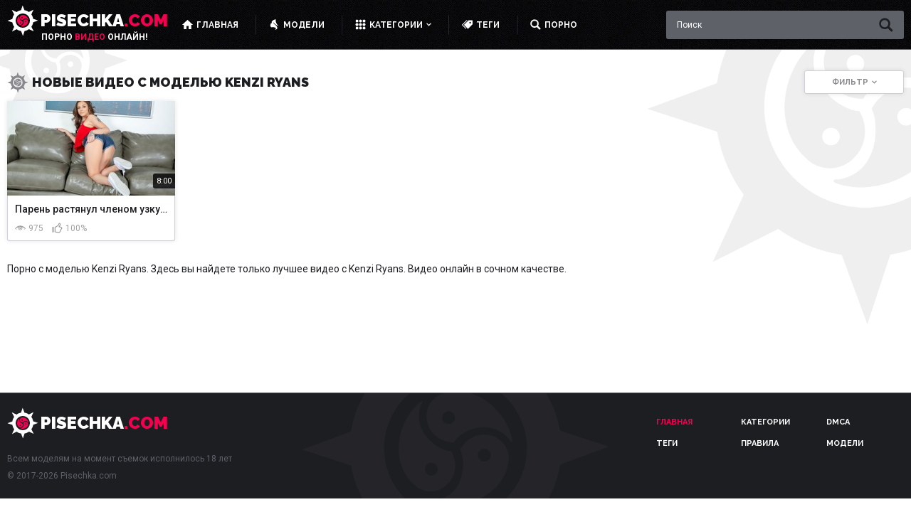

--- FILE ---
content_type: text/html; charset=utf-8
request_url: https://pisechka.com/models/kenzi-ryans/
body_size: 32259
content:
<!DOCTYPE html>
<html lang="ru">
<head>
	<title>Видео с моделью Kenzi Ryans</title>
	<meta http-equiv="Content-Type" content="text/html; charset=utf-8"/>
    <meta http-equiv="x-ua-compatible" content="ie=edge">
	<meta name="description" content="Откройте для себя мир удовольствий благодаря бесплатному порно в hd качестве, зацените интересное видео с сексуальными девушками и жарким сексом без регистрации."/>
	<meta name="viewport" content="width=device-width, initial-scale=1">
    <meta name="format-detection" content="telephone=no">

	<link rel="icon" href="https://pisechka.com/favicon.ico" type="image/x-icon">
	<link rel="shortcut icon" href="https://pisechka.com/favicon.ico" type="image/x-icon">

	<link rel="apple-touch-icon" sizes="180x180" href="/apple-touch-icon.png">
	<link rel="icon" type="image/png" sizes="32x32" href="/favicon-32x32.png">
	<link rel="icon" type="image/png" sizes="16x16" href="/favicon-16x16.png">
	<link rel="manifest" href="/site.webmanifest">
	<link rel="mask-icon" href="/safari-pinned-tab.svg" color="#5bbad5">
	<meta name="msapplication-TileColor" content="#2b5797">
	<meta name="theme-color" content="#ffffff">

    <meta name="theme-color" content="#ffffff">
    <link rel="preconnect" href="https://fonts.gstatic.com">
    <link href="https://fonts.googleapis.com/css2?family=Raleway:ital,wght@0,100;0,200;0,300;0,400;0,500;0,600;0,700;0,800;0,900;1,100;1,200;1,300;1,400;1,500;1,600;1,700;1,800;1,900&family=Roboto:ital,wght@0,100;0,300;0,400;0,500;0,700;0,900;1,100;1,300;1,400;1,500;1,700;1,900&display=swap" rel="stylesheet">
    <link href="https://pisechka.com/static/styles/jquery.fancybox-white.css?v=1768859414" rel="stylesheet">
    <link href="https://pisechka.com/static/styles/main.css?v=1768859414" rel="stylesheet">

	<script>
		var pageContext = {
															loginUrl: 'https://pisechka.com/login-required/',
			animation: '200',
			langUrls: '{"home":"https:\/\/pisechka.com\/","videos_latest_updates":"https:\/\/pisechka.com\/latest-updates\/","videos_top_rated":"https:\/\/pisechka.com\/top-rated\/","videos_most_popular":"https:\/\/pisechka.com\/most-popular\/","videos_sort":{"post_date":"https:\/\/pisechka.com\/latest-updates\/","video_viewed":"https:\/\/pisechka.com\/most-popular\/","rating":"https:\/\/pisechka.com\/top-rated\/","duration":"https:\/\/pisechka.com\/duration\/","most_commented":"https:\/\/pisechka.com\/most-commented\/","most_favourited":"https:\/\/pisechka.com\/most-favourited\/"},"videos_private":"https:\/\/pisechka.com\/private\/","videos_premium":"https:\/\/pisechka.com\/premium\/","videos_by_categories_groups":"https:\/\/pisechka.com\/categories\/%DIR%\/","videos_by_categories_groups_sorting":{"post_date":"https:\/\/pisechka.com\/categories\/%DIR%\/","rating":"https:\/\/pisechka.com\/categories\/%DIR%\/top-rated\/","video_viewed":"https:\/\/pisechka.com\/categories\/%DIR%\/most-popular\/","duration":"https:\/\/pisechka.com\/categories\/%DIR%\/duration\/","most_commented":"https:\/\/pisechka.com\/categories\/%DIR%\/most-commented\/","most_favourited":"https:\/\/pisechka.com\/categories\/%DIR%\/most-favourited\/"},"videos_by_category_groups":"https:\/\/pisechka.com\/categories\/%DIR%\/%CATEGORY%\/","videos_by_categories_groups_sorting_category":{"post_date":"https:\/\/pisechka.com\/categories\/%DIR%\/%CATEGORY%\/","rating":"https:\/\/pisechka.com\/categories\/%DIR%\/%CATEGORY%\/top-rated\/","video_viewed":"https:\/\/pisechka.com\/categories\/%DIR%\/%CATEGORY%\/most-popular\/","duration":"https:\/\/pisechka.com\/categories\/%DIR%\/%CATEGORY%\/duration\/","most_commented":"https:\/\/pisechka.com\/categories\/%DIR%\/%CATEGORY%\/most-commented\/","most_favourited":"https:\/\/pisechka.com\/categories\/%DIR%\/%CATEGORY%\/most-favourited\/"},"categories_videos":"https:\/\/pisechka.com\/categories\/","videos_by_category":"https:\/\/pisechka.com\/category\/%DIR%\/","videos_by_category_sorting":{"post_date":"https:\/\/pisechka.com\/category\/%DIR%\/","rating":"https:\/\/pisechka.com\/category\/%DIR%\/top-rated\/","video_viewed":"https:\/\/pisechka.com\/category\/%DIR%\/most-popular\/","duration":"https:\/\/pisechka.com\/category\/%DIR%\/duration\/","most_commented":"https:\/\/pisechka.com\/category\/%DIR%\/most-commented\/","most_favourited":"https:\/\/pisechka.com\/category\/%DIR%\/most-favourited\/"},"videos_by_sponsor":"https:\/\/pisechka.com\/sites\/%DIR%\/","videos_sort_model":{"post_date":"https:\/\/pisechka.com\/models\/%DIR%\/","video_viewed":"https:\/\/pisechka.com\/models\/%DIR%\/most-popular\/","rating":"https:\/\/pisechka.com\/models\/%DIR%\/top-rated\/","duration":"https:\/\/pisechka.com\/models\/%DIR%\/duration\/","most_commented":"https:\/\/pisechka.com\/models\/%DIR%\/most-commented\/","most_favourited":"https:\/\/pisechka.com\/models\/%DIR%\/most-favourited\/"},"videos_by_model":"https:\/\/pisechka.com\/models\/%DIR%\/","videos_sort_tag":{"post_date":"https:\/\/pisechka.com\/tags\/%DIR%\/","video_viewed":"https:\/\/pisechka.com\/tags\/%DIR%\/most-popular\/","rating":"https:\/\/pisechka.com\/tags\/%DIR%\/top-rated\/","duration":"https:\/\/pisechka.com\/tags\/%DIR%\/duration\/","most_commented":"https:\/\/pisechka.com\/tags\/%DIR%\/most-commented\/","most_favourited":"https:\/\/pisechka.com\/tags\/%DIR%\/most-favourited\/"},"videos_by_tag":"https:\/\/pisechka.com\/tags\/%DIR%\/","videos_by_channel":"https:\/\/pisechka.com\/channels\/%DIR%\/","rss_videos":"https:\/\/pisechka.com\/rss\/","rss_videos_by_category":"https:\/\/pisechka.com\/rss\/categories\/%DIR%\/","rss_videos_by_sponsor":"https:\/\/pisechka.com\/rss\/sites\/%DIR%\/","rss_videos_by_model":"https:\/\/pisechka.com\/rss\/models\/%DIR%\/","rss_videos_by_tag":"https:\/\/pisechka.com\/rss\/tags\/%DIR%\/","rss_videos_by_channel":"https:\/\/pisechka.com\/rss\/channels\/%DIR%\/","rss_videos_private":"https:\/\/pisechka.com\/rss\/private\/","rss_videos_premium":"https:\/\/pisechka.com\/rss\/premium\/","albums":"https:\/\/pisechka.com\/albums\/","albums_top_rated":"https:\/\/pisechka.com\/albums\/top-rated\/","albums_most_popular":"https:\/\/pisechka.com\/albums\/most-popular\/","albums_private":"https:\/\/pisechka.com\/albums\/private\/","albums_premium":"https:\/\/pisechka.com\/albums\/premium\/","albums_by_category":"https:\/\/pisechka.com\/albums\/categories\/%DIR%\/","albums_by_sponsor":"https:\/\/pisechka.com\/albums\/sites\/%DIR%\/","albums_by_model":"https:\/\/pisechka.com\/albums\/models\/%DIR%\/","albums_by_tag":"https:\/\/pisechka.com\/albums\/tags\/%DIR%\/","rss_albums":"https:\/\/pisechka.com\/albums\/rss\/","rss_albums_by_category":"https:\/\/pisechka.com\/albums\/rss\/categories\/%DIR%\/","rss_albums_by_sponsor":"https:\/\/pisechka.com\/albums\/rss\/sites\/%DIR%\/","rss_albums_by_model":"https:\/\/pisechka.com\/albums\/rss\/models\/%DIR%\/","rss_albums_by_tag":"https:\/\/pisechka.com\/albums\/rss\/tags\/%DIR%\/","rss_albums_private":"https:\/\/pisechka.com\/albums\/rss\/private\/","rss_albums_premium":"https:\/\/pisechka.com\/albums\/rss\/premium\/","categories_videos_sort":{"title":"https:\/\/pisechka.com\/categories\/","avg_videos_popularity":"https:\/\/pisechka.com\/categories\/most-popular\/","avg_videos_rating":"https:\/\/pisechka.com\/categories\/top-rated\/","total_videos":"https:\/\/pisechka.com\/categories\/total-videos\/"},"categories_videos_by_group":"https:\/\/pisechka.com\/categories\/?group=%DIR%","categories_albums":"https:\/\/pisechka.com\/albums\/categories\/","categories_albums_by_group":"https:\/\/pisechka.com\/albums\/categories\/?group=%DIR%","sponsors_videos":"https:\/\/pisechka.com\/sites\/","sponsors_albums":"https:\/\/pisechka.com\/albums\/sites\/","models_videos":"https:\/\/pisechka.com\/models\/","models_albums":"https:\/\/pisechka.com\/albums\/models\/","tags_videos":"https:\/\/pisechka.com\/tags\/","tags_albums":"https:\/\/pisechka.com\/albums\/tags\/","channels":"https:\/\/pisechka.com\/channels\/","playlists":"https:\/\/pisechka.com\/playlists\/","community":"https:\/\/pisechka.com\/members\/","memberzone_profile":"https:\/\/pisechka.com\/members\/%ID%\/","memberzone_profile_videos":"https:\/\/pisechka.com\/members\/%ID%\/videos\/","memberzone_profile_albums":"https:\/\/pisechka.com\/members\/%ID%\/albums\/","memberzone_profile_friends":"https:\/\/pisechka.com\/members\/%ID%\/friends\/","memberzone_profile_fav_videos":"https:\/\/pisechka.com\/members\/%ID%\/favorites\/videos\/","memberzone_profile_fav_albums":"https:\/\/pisechka.com\/members\/%ID%\/favorites\/albums\/","memberzone_profile_playlists":"https:\/\/pisechka.com\/members\/%ID%\/playlists\/","memberzone_profile_channels":"https:\/\/pisechka.com\/members\/%ID%\/channels\/","memberzone_my_profile":"https:\/\/pisechka.com\/my\/","memberzone_my_purchases":"https:\/\/pisechka.com\/my\/purchases\/","memberzone_my_videos":"https:\/\/pisechka.com\/my\/videos\/","memberzone_my_albums":"https:\/\/pisechka.com\/my\/albums\/","memberzone_my_friends":"https:\/\/pisechka.com\/my\/friends\/","memberzone_my_fav_videos":["https:\/\/pisechka.com\/my\/favorites\/videos\/","https:\/\/pisechka.com\/my\/favorites\/videos-watch-later\/"],"memberzone_my_fav_albums":["https:\/\/pisechka.com\/my\/favorites\/albums\/","https:\/\/pisechka.com\/my\/favorites\/albums-see-later\/"],"memberzone_my_playlists":"https:\/\/pisechka.com\/my\/playlists\/","memberzone_my_playlist":"https:\/\/pisechka.com\/my\/playlists\/%ID%\/","memberzone_my_channels":"https:\/\/pisechka.com\/my\/channels\/","memberzone_my_channel":"https:\/\/pisechka.com\/my\/channels\/%ID%\/","memberzone_my_subscriptions":"https:\/\/pisechka.com\/my\/subscriptions\/","memberzone_my_messages":"https:\/\/pisechka.com\/my\/messages\/","memberzone_my_conversation":"https:\/\/pisechka.com\/my\/messages\/%ID%\/","memberzone_upload_video":"https:\/\/pisechka.com\/upload-video\/","memberzone_upload_channel_video":"https:\/\/pisechka.com\/upload-channel\/%ID%\/","memberzone_upload_video_preview":"https:\/\/pisechka.com\/upload-video-preview\/%HASH%\/","memberzone_edit_video":"https:\/\/pisechka.com\/edit-video\/%ID%\/","memberzone_upload_album":"https:\/\/pisechka.com\/upload-photos\/","memberzone_upload_album_preview":"https:\/\/pisechka.com\/upload-photos-preview\/%HASH%\/","memberzone_edit_album":"https:\/\/pisechka.com\/edit-photos\/%ID%\/","memberzone_create_playlist":"https:\/\/pisechka.com\/create-playlist\/","memberzone_select_playlist":"https:\/\/pisechka.com\/select-playlist\/","memberzone_edit_playlist":"https:\/\/pisechka.com\/edit-playlist\/%ID%\/","memberzone_create_channel":"https:\/\/pisechka.com\/create-channel\/","memberzone_edit_channel":"https:\/\/pisechka.com\/edit-channel\/%ID%\/","captcha":"https:\/\/pisechka.com\/captcha\/%ID%\/","login":"https:\/\/pisechka.com\/login\/","login_required":"https:\/\/pisechka.com\/login-required\/","logout":"https:\/\/pisechka.com\/logout\/","feedback":"https:\/\/pisechka.com\/feedback\/","signup":"https:\/\/pisechka.com\/signup\/","upgrade":"https:\/\/pisechka.com\/upgrade\/","reset_password":"https:\/\/pisechka.com\/reset-password\/","resend_confirmation":"https:\/\/pisechka.com\/resend-confirmation\/","edit_profile":"https:\/\/pisechka.com\/edit-profile\/","edit_password":"https:\/\/pisechka.com\/change-password\/","edit_email":"https:\/\/pisechka.com\/change-email\/","delete_profile":"https:\/\/pisechka.com\/delete-profile\/","email_action":"https:\/\/pisechka.com\/email\/","payment_action":"https:\/\/pisechka.com\/payments\/","categories_selector":"https:\/\/pisechka.com\/categories-selector\/","models_selector":"https:\/\/pisechka.com\/models-selector\/","search_suggestions":"https:\/\/pisechka.com\/suggest\/","terms":"https:\/\/pisechka.com\/terms\/","dmca":"https:\/\/pisechka.com\/dmca\/","2257":"https:\/\/pisechka.com\/2257\/","search":"https:\/\/pisechka.com\/search\/","search_query":"https:\/\/pisechka.com\/search\/%QUERY%\/","videos_sort_search":{"relevance":"https:\/\/pisechka.com\/search\/%QUERY%\/","post_date":"https:\/\/pisechka.com\/search\/%QUERY%\/latest-updates\/","video_viewed":"https:\/\/pisechka.com\/search\/%QUERY%\/most-popular\/","rating":"https:\/\/pisechka.com\/search\/%QUERY%\/top-rated\/","duration":"https:\/\/pisechka.com\/search\/%QUERY%\/duration\/","most_commented":"https:\/\/pisechka.com\/search\/%QUERY%\/most-commented\/","most_favourited":"https:\/\/pisechka.com\/search\/%QUERY%\/most-favourited\/"},"out_sponsor":"https:\/\/pisechka.com\/link\/%DIR%\/","sitemap":"https:\/\/pisechka.com\/sitemap\/","video_view":"https:\/\/pisechka.com\/%DIR%\/"}'
		};
	</script>

			<link href="https://pisechka.com/rss/models/kenzi-ryans/" rel="alternate" type="application/rss+xml"/>
				<link href="https://pisechka.com/models/kenzi-ryans/" rel="canonical"/>
	
				</head>
<body class="page">
	    <svg class="root-svg-symbols-element" xmlns="http://www.w3.org/2000/svg"
        style="border: 0 !important; clip: rect(0 0 0 0) !important; height: 1px !important; margin: -1px !important; overflow: hidden !important; padding: 0 !important; position: absolute !important; width: 1px !important;">
        <symbol id="arrow-down" viewBox="0 0 34 32">
            <title>arrow-down</title>
            <path d="M33.893 10.011L17 26.75.107 10.011l4.73-4.761L17 17.321 29.163 5.25z"></path>
        </symbol>
        <symbol id="arrow-left" viewBox="0 0 21 32">
            <title>arrow-left</title>
            <path d="M15.854 0L-.001 16l15.855 16 4.509-4.48L8.93 16 20.363 4.48z"></path>
        </symbol>
        <symbol id="arrow-right" viewBox="0 0 21 32">
            <title>arrow-right</title>
            <path d="M4.509 32l15.855-16L4.509 0 0 4.48 11.433 16 0 27.52z"></path>
        </symbol>
        <symbol id="arrow-top" viewBox="0 0 34 32">
            <title>arrow-top</title>
            <path d="M33.893 21.989L17 5.25.107 21.989l4.73 4.761L17 14.679 29.163 26.75z"></path>
        </symbol>
        <symbol id="burger" viewBox="0 0 26 32">
            <title>burger</title>
            <path
                d="M24.38 1H1.62C.64 1 0 1.64 0 2.6v1.08c0 .96.64 1.6 1.62 1.6h22.76c.96 0 1.62-.64 1.62-1.6V2.6c0-.96-.66-1.6-1.62-1.6zm0 12.86H1.62c-.98 0-1.62.64-1.62 1.6v1.08c0 .96.64 1.6 1.62 1.6h22.76c.96 0 1.62-.64 1.62-1.6v-1.08c0-.96-.66-1.6-1.62-1.6zm0 12.86H1.62c-.98 0-1.62.64-1.62 1.6v1.08c0 .96.64 1.6 1.62 1.6h22.76c.96 0 1.62-.64 1.62-1.6v-1.08c0-.96-.66-1.6-1.62-1.6z">
            </path>
        </symbol>
        <symbol id="close-popup" viewBox="0 0 32 32">
            <title>close-popup</title>
            <path
                d="M27.42 27.2l-2.432-4.807a10.928 10.928 0 0 0 1.897-4.594l.009-.064L32 15.843l-5.127-1.678a10.871 10.871 0 0 0-1.948-4.636l2.283-4.949-4.814 2.432A10.858 10.858 0 0 0 17.8 5.115l-.063-.009L15.845 0l-1.678 5.12a10.87 10.87 0 0 0-4.636 1.956L4.582 4.8l2.432 4.807a10.84 10.84 0 0 0-1.89 4.595l-.008.063-5.113 1.892 5.127 1.678a10.945 10.945 0 0 0 1.948 4.636L4.802 27.42l4.814-2.439a10.832 10.832 0 0 0 4.595 1.897l.063.008 1.884 5.113 1.678-5.12a11.046 11.046 0 0 0 4.644-1.956zM8.583 16c0-4.089 3.328-7.417 7.417-7.417s7.417 3.328 7.417 7.417a7.424 7.424 0 1 1-14.833.016L8.583 16zm9.216 0l2.724-2.724a1.022 1.022 0 0 0 0-1.444l-.363-.363a1.028 1.028 0 0 0-1.45 0l-2.716 2.716-2.724-2.716a1.028 1.028 0 0 0-1.45 0l-.363.356a1.028 1.028 0 0 0 0 1.45l2.723 2.723-2.724 2.716a1.02 1.02 0 0 0 0 1.444l.363.363a1.03 1.03 0 0 0 1.451 0l2.724-2.716 2.716 2.716a1.03 1.03 0 0 0 1.451 0l.363-.356a1.03 1.03 0 0 0 0-1.451z">
            </path>
        </symbol>
        <symbol id="close" viewBox="0 0 32 32">
            <title>close</title>
            <path
                d="M21.996 16l9.011-8.997c.614-.615.993-1.465.993-2.402s-.379-1.787-.993-2.403L29.809 1c-.615-.614-1.465-.993-2.402-.993S25.62.386 25.004 1l-9.011 8.997L6.996 1C6.381.386 5.531.007 4.594.007S2.807.386 2.191 1L.993 2.198C.379 2.813 0 3.663 0 4.601s.379 1.787.993 2.403l8.997 8.984-8.997 9.011C.379 25.614 0 26.464 0 27.401s.379 1.787.993 2.403l1.198 1.198c.615.614 1.465.993 2.403.993s1.787-.379 2.403-.993l8.997-8.997 9.011 8.997c.615.614 1.465.993 2.402.993s1.787-.379 2.403-.993l1.198-1.198c.614-.615.993-1.465.993-2.402s-.379-1.787-.993-2.403z">
            </path>
        </symbol>
        <symbol id="dislike" viewBox="0 0 32 32">
            <title>dislike</title>
            <path
                d="M.274 15.748a4.672 4.672 0 0 0 3.398 3.653l.032.007c.986.329 2.762.712 4.153 1.03-2.575 3.605-3.036 7.266-2.115 9.392.592 1.293 1.655 2.06 3.036 2.06 2.97 0 3.43-2.641 4.088-4.438.46-1.348 2.773-3.792 6.203-5.666 2.575-1.414 5.019-3.277 5.151-3.342.329-.252.526-.647.526-1.096V3.847c0-.46-.197-.844-.592-1.096-2.049-1.414-9.37-2.63-12.997-2.63C9.239.11 8.516.417 8.121.614c-1.655.899-3.825 5.984-5.414 10.29C.866 12.274 0 14.005.274 15.748zm4.482-2.773c.263-.186.395-.449.526-.701 1.447-3.869 3.496-8.427 4.285-9.205a3.962 3.962 0 0 1 1.604-.185l-.015-.001c3.43 0 8.701 1.019 10.685 1.797v11.967a37.79 37.79 0 0 1-3.963 2.596l-.19.1c-3.693 2.06-6.795 4.888-7.595 7.211l-.197.833c-.592 1.742-.723 1.742-1.118 1.742-.132 0-.263 0-.46-.395-.592-1.348-.066-4.822 3.101-8.164.789-.833.263-2.126-.723-2.323-.066 0-4.362-.964-6.137-1.468-.855-.263-1.392-.844-1.458-1.425-.131-.767.537-1.6 1.655-2.378zm24.932 6.817c1.326 0 2.312-.964 2.312-2.247V3.715c0-1.293-.986-2.258-2.312-2.258-1.315 0-2.367.964-2.367 2.258v13.83c0 1.282 1.052 2.247 2.367 2.247z">
            </path>
        </symbol>
        <symbol id="download" viewBox="0 0 44 32">
            <title>download</title>
            <path
                d="M41.63 17.856a8.594 8.594 0 0 0-4.78-3.073l-.058-.012a5.607 5.607 0 0 0 .934-3.136c0-1.6-.576-2.982-1.702-4.109a5.551 5.551 0 0 0-4.008-1.703l-.093.001h.005l-.099-.001a5.484 5.484 0 0 0-3.682 1.413l.005-.004a11.47 11.47 0 0 0-4.222-5.235l-.041-.026A11.23 11.23 0 0 0 17.503 0h-.096.005c-3.2 0-5.939 1.139-8.204 3.405a11.207 11.207 0 0 0-3.349 9.251l-.004-.049a10.117 10.117 0 0 0-4.238 3.71l-.024.04a9.955 9.955 0 0 0-1.587 5.42v.048-.002c0 2.803.998 5.197 2.982 7.181A9.728 9.728 0 0 0 10.021 32l.142-.001h-.007 24.665c2.406 0 4.454-.858 6.144-2.56a8.4 8.4 0 0 0 2.561-6.048l-.001-.128v.006c0-2.022-.64-3.84-1.894-5.414zm-12.838.87L20.831 26.7a.686.686 0 0 1-.491.205h-.022.001l-.033.001a.691.691 0 0 1-.492-.206l-7.974-8a.688.688 0 0 1-.206-.492l.001-.035v.002c0-.192.064-.358.218-.512a.686.686 0 0 1 .491-.205h.022-.001 5.069v-8c0-.205.077-.371.218-.512a.665.665 0 0 1 .492-.218h.02-.001 4.352c.192 0 .358.064.512.218a.737.737 0 0 1 .205.512v8h5.081c.205 0 .384.064.512.205a.675.675 0 0 1 .218.512c0 .192-.077.371-.23.55z">
            </path>
        </symbol>
        <symbol id="edit" viewBox="0 0 36 32">
            <title>edit</title>
            <path
                d="M34.446 3.45L31.405.469a1.618 1.618 0 0 0-2.281 0L26.703 2.87l5.322 5.202 2.421-2.401c.64-.6.64-1.601 0-2.201zM10.918 18.335l5.322 5.202L30.905 9.192 25.583 3.97zm-1.141 1.121l-1.14 6.322 6.462-1.12zm-5.362 9.143V8.892H18.58l3.481-3.401H3.174c-1.24 0-2.261 1-2.261 2.201V29.8c0 1.22 1 2.201 2.261 2.201h22.508c1.24 0 2.261-.98 2.261-2.201V14.015l-3.481 3.401V28.62z">
            </path>
        </symbol>
        <symbol id="eye" viewBox="0 0 67 32">
            <title>eye</title>
            <path
                d="M29.831 14.453c-2.049 2.049-2.049 5.375 0 7.391 2.083 2.016 5.442 2.016 7.525 0 2.049-2.016 2.049-5.342 0-7.391-.969-.95-2.297-1.537-3.763-1.537s-2.794.586-3.763 1.537l.001-.001zm7.391 3.561c-.437.403-1.579 0-2.52-.941-.974-.941-1.411-2.016-.974-2.452s1.545 0 2.52.941c.941.907 1.377 2.016.941 2.452zm29.933 2.452l-1.008-1.445c-1.512-2.184-3.292-4.199-5.241-6.047-2.486-2.352-5.207-4.502-8.13-6.282-2.713-1.698-5.839-3.157-9.143-4.218l-.297-.082C40.447 1.436 37.122.884 33.668.884c-2.407 0-4.752.268-7.005.775l.212-.04c-3.359.672-6.719 1.948-9.742 3.527C10.495 8.699 4.984 13.544.768 19.385l-.096.14c-.202.336-.437.605-.672.907l.067.134.47.37L2.15 22.28a58.551 58.551 0 0 0 13.06 7.914l.378.148 1.948.773c-3.152-1.967-5.884-4.015-8.43-6.271l.065.056c-1.545-1.411-3.024-2.856-4.367-4.367a112.093 112.093 0 0 1 8.029-4.77c2.764-1.505 6.056-2.979 9.466-4.207l.511-.161a12.274 12.274 0 0 0-2.016 6.753c0 6.92 5.711 12.564 12.766 12.564s12.833-5.644 12.833-12.564c0-2.486-.739-4.77-2.016-6.719l2.217.773c3.292 1.277 6.45 2.822 9.507 4.535a128.246 128.246 0 0 1 6.282 3.763 59.024 59.024 0 0 1-12.518 10.472l-.248.144c3.636-1.445 6.72-3.001 9.646-4.791l-.273.155c3.07-1.839 5.729-3.792 8.189-5.963l-.059.051c.067-.067.067-.067.034-.101zm-33.561 6.249h-.034a8.632 8.632 0 0 1-8.633-8.563v-.004c-.067-4.703 3.863-8.533 8.667-8.533s8.735 3.863 8.735 8.567-3.964 8.567-8.735 8.567z">
            </path>
        </symbol>
        <symbol id="friends" viewBox="0 0 43 32">
            <title>friends</title>
            <path
                d="M16.725 8.96c.832 0 1.6-.213 2.261-.576a15.43 15.43 0 0 1 2.347-3.264c.043-.213.043-.427.043-.64 0-2.475-2.069-4.48-4.651-4.48-2.56 0-4.629 2.005-4.629 4.48s2.069 4.48 4.629 4.48zm-1.962.299c-.427 0-.811.043-1.216.107.597.811.96 1.771.96 2.837a5.14 5.14 0 0 1 2.436-.605c.255 0 .505.018.75.054l-.028-.003c.235-.832.533-1.621.896-2.389zm2.197 11.584c.277 0 .555-.021.832-.085-.458-1.421-.723-3.057-.723-4.754 0-1.195.131-2.36.38-3.481l-.02.106a4.202 4.202 0 0 0-4.757 4.092v.004c0 2.261 1.92 4.117 4.267 4.117zm-1.835.277l-.086-.001a5.396 5.396 0 0 0-5.396 5.286v4.337l.32.107c2.88.853 5.397 1.152 7.467 1.152 4.032 0 6.357-1.109 6.507-1.173l.277-.149h.043v-1.323c-2.941-1.96-5.166-4.791-6.323-8.122l-.034-.113zm-5.696-4.544c.853 0 1.621-.213 2.283-.64a5.117 5.117 0 0 1 1.984-3.243l.021-.213c0-2.304-1.92-4.139-4.267-4.139-2.389 0-4.309 1.835-4.309 4.117s1.92 4.117 4.288 4.117zm3.84 3.84c-.96-.896-1.579-2.133-1.621-3.52l-.405-.021H7.616l-.087-.001a5.397 5.397 0 0 0-5.396 5.263v4.359l.32.085c2.304.704 4.373 1.024 6.187 1.109v-1.28c0-2.837 1.963-5.227 4.651-6.016zm21.803-7.04V5.184h-5.12v8.192H22.4v4.608h7.552v8.192h5.12v-8.192h7.552v-4.608z">
            </path>
        </symbol>
        <symbol id="gay" viewBox="0 0 32 32">
            <title>gay</title>
            <path
                d="M15.618 8.023l.614 1.319c.488 1.03 1.698 1.482 2.71.976.994-.488 1.391-1.735.903-2.783l-2.783-5.818c-.253-.506-.921-1.717-2.746-.94L8.66 3.668c-.994.506-1.301 1.915-.795 2.963.506 1.012 1.789 1.608 2.765 1.102h.036l.958-.705-.994 2.855c-.434-.072-.361.054.036.271-.777.036-1.554.163-2.331.379C3.785 11.931.534 16.096.534 21.02c0 .96.124 1.892.356 2.779l-.017-.076a10.438 10.438 0 0 0 4.759 6.479l.047.026a10.068 10.068 0 0 0 7.896 1.012c4.594-1.37 7.886-5.557 7.886-10.512 0-.147-.003-.294-.009-.44l.001.021 3.198-.831-.723 1.265c-.542 1.012-.235 2.277.723 2.837.958.578 2.204.217 2.765-.777l3.162-5.619c.271-.488.885-1.735-.759-2.855l-5.529-3.18c-.976-.542-2.295-.036-2.837.976-.542.994-.307 2.403.632 2.963l.018.018 1.102.434-2.855.741c-1.126-2.525-3.16-4.476-5.676-5.469l-.07-.024zm-3.071 19.171a6.114 6.114 0 0 1-4.824-.614 6.383 6.383 0 0 1-2.918-3.931l-.009-.044a6.707 6.707 0 0 1 4.524-8.064l.047-.013a5.996 5.996 0 0 1 1.702-.241c1.152 0 2.23.318 3.15.871l-.028-.015a6.39 6.39 0 0 1 2.936 3.931l.009.044a6.725 6.725 0 0 1-4.524 8.064l-.048.013z">
            </path>
        </symbol>
        <symbol id="girl" viewBox="0 0 26 32">
            <title>girl</title>
            <path
                d="M14.577 16.094c-2.332-1.708-4.956-4.269-5.04-8.101 1.187 3.124 5.206 7.58 16.056 13.411 0 0-11.912-13.12-7.872-20.471 0 0-2.228-.916-6.664 1.333v-.021S3.643 6.16 4.872 10.408c.25.854.083 1.874-2.499 2.853-.521.187-1.437.416-1.187 1.52 0 0 .25.791.75 1.104l.062.042c.646.479-.458.333-.833.416-.583.167-.583 1.083.354 1.916 0 0-1.52 1.187-.666 2.249 0 0 .208.187 1.104.104 0 0-.687 3.79 3.02 3.686 2.166-.042 6.914-1.458 8.663.75 0 0 8.163-1 1.02 6.935 0 0 6.143-2.02 6.831-3.061 0 0 2.624-5.873-6.914-12.828z">
            </path>
        </symbol>
        <symbol id="global" viewBox="0 0 32 32">
            <title>global</title>
            <path
                d="M13.227 5.931v.043l.021-.043zM16 0C7.163 0 0 7.163 0 16s7.163 16 16 16 16-7.163 16-16S24.837 0 16 0zm14.613 15.979l-.043.832-.299-.725c-.064-.235-.384-1.003-.384-1.003s-.341-.448-.555-.555c-.213-.107-.384-.384-.768-.597-.384-.235-.555-.341-.875-.341-.341 0-.661-.427-1.045-.661-.405-.213-.448-.107-.448-.107s.448.661.448.832c0 .171.491.427.981.32 0 0 .32.619.491.768.171.171-.043.341-.384.555-.32.235-.277.171-.448.341-.149.149-.704.427-.875.555-.171.107-.832.427-1.152.107-.171-.171-.107-.512-.213-.725a57.86 57.86 0 0 0-2.436-3.503l.111.154c-.149-.128.384-.128.384-.128s0-.384-.043-.661c-.064-.256.043-.64.043-.64l-.704.427c-.171.107-.341-.213-.555-.491s-.448-.597-.491-.875c-.064-.277.277-.384.277-.384l.491-.277s.597-.107.981-.064c.384.064 1.003.107 1.003.107s.171-.384-.064-.555c-.213-.149-.704-.427-.939-.384-.213.064.107-.256.384-.491l-.597-.107-.725.341c-.276.07-.509.221-.681.425l-.002.002c-.213.277.107.661-.128.768l-.533.235c-.171.043-.683 0-.683 0-.555 0-.235.469-.085.683l-.405-.533-.341-.768s-.469-.32-.683-.427l-.896-.512.043.512.64.64.064.021.32.427-.725.064v-.448c-.704-.149-.512-.32-.597-.384l-.533-.384s-.661.107-.811.171c-.171.043-.213.213-.555.32a1.142 1.142 0 0 0-.595.444l-.003.004c-.107.171-.448.661-.683.875-.213.213-.619.171-.789.171s-.96-.213-.96-.213v-.939s.107-.533.064-.704l.469-.064.811-.171.235-.171.341-.448s-.384-.256-.107-.64c.128-.192.597-.235.832-.405.213-.149.533-.256.533-.256s.405-.341.789-.725c0 0 .277-.171.597-.277 0 0 .939.832 1.109.832.149 0 .768-.384.768-.384s.171-.491.107-.661l-.32-.725-.341.491a2.479 2.479 0 0 0-.271.495l-.006.017s-.768-.064-.832-.235l-.213-.597c-.043-.171-.491-.149-.811-.043-.341.107.043-.597.043-.597s.341-.405.555-.405.704-.299.939-.341c.213-.064.875-.32 1.152-.32s.597.128.768.128h.832l1.152-.085s.981.363.661.576c0 0 .384.235.555.405.149.149.555-.149.768-.277 4.155 2.617 6.879 7.176 6.891 12.372v.002zm-10.56-5.824l.021.021v-.021zM4.331 7.381c0 .213-.299.256 0 .811.384.725.064 1.045.064 1.045l-1.109.789c-.171.107-.597.704-.32.533.256-.149.597-.32.32.107-.277.448-.768 1.173-.875 1.451s-.661.939-.661 1.259c0 .341-.213 1.003-.171 1.259.043.192-.085.768-.171 1.003a14.278 14.278 0 0 1 2.864-8.314l-.027.037c.031.001.06.009.087.022l-.001-.001zm1.77-2.112a14.508 14.508 0 0 1 4.574-2.889l.098-.034c-.171.235-.384.448-.384.448s-.384 0-1.109.768c-.704.789-.533.555-.704.789-.171.213-.107.256-.491.533a1.95 1.95 0 0 0-.55.609l-.005.009-.619.213-.491-.213s-.427.171-.384-.064l.064-.171zm6.592 1.28l-.213-.341.213-.491.533.213v-.981l.512-.277.427.619.64.704-.427.341-1.152.213v-.576zm7.168 5.163c.128-.085.555.171.555.171s1.365.277 1.6.448c.213.171.597.277.704.448.128.149.491.661.555.811.064.171.341.768.384 1.003.064.213.235.768.384 1.045.171.277 1.109 1.493 1.429 2.027l1.003-.149s-.107.491-.213.661l-.619.811c-.171.235-.384.555-.704.832-.341.277-.341.555-.512.768-.149.213-.384.725-.384.725s.107 1.088.171 1.323c.064.213-.384.811-.384.811l-.491.512-.661.875.043.811-.768.619c-.277.213-.235.384-.448.597-.235.235-1.088.619-1.301.661-.235.064-1.451.235-1.451.235v-.512l-.021-.533s-.171-.661-.32-.896c-.171-.213-.107-.555-.384-.811-.277-.277-.363-.512-.427-.661-.064-.171.064-.661.064-.661s.213-.619.32-.832c.107-.213 0-.555-.107-.768a3.068 3.068 0 0 1-.149-.938v-.001c0-.171-.448-.448-.619-.619-.171-.149-.107-.384-.107-.597s-.171-.704-.107-1.109c.043-.384-.491-.107-.832 0-.32.128-.555-.107-.555-.427 0-.341-.597-.064-.981.149-.384.235-.832.235-1.28.405a.572.572 0 0 1-.661-.169l-.001-.001s-.384-.341-.64-.491c-.277-.171-.555-.512-.789-.768-.213-.277-.768-1.109-.811-1.451-.064-.32 0-.533 0-.939 0-.384 0-.597.043-.875.064-.277.213-.597.384-.875s.768-.619.939-.725c.171-.107.555-.427.555-.661 0-.213.213-.32.32-.555.128-.213.512-.768 1.003-.533l.597-.107.832-.341c.213-.107.768-.149.768-.149s.427.171.597.171c.171 0 .704-.107.704-.107s.235.811.235.96c0 .171.171.341.448.448s1.536.384 2.091-.064zm6.336 10.795a6.353 6.353 0 0 1-.355 1.708l.014-.044a1.722 1.722 0 0 1-.489.767l-.002.001c-.149.107-.427.448-.597.491-.171.064-.277-.384-.213-.597.043-.213.32-.832.32-.832l.107-.555c.064-.213.725-.491.725-.491l.427-.832s.064.235.064.384zM1.749 19.243c.128.033.237.1.32.191l.001.001c.213.171.341.277.619.384s.384.277.704.448c.341.149.235.043.661.533.448.512.384.512.491.789.128.277.277.533.405.704.107.171.427.277.597.384.17.115.371.198.589.233l.009.001c.171 0 .661.491.939.533.277.064.277.619.277.619l-.277.768-.213.832.213.661s-.32.277-.555.277c-.192 0-.256.128-.491.064a14.672 14.672 0 0 1-4.268-7.324l-.02-.1z">
            </path>
        </symbol>
        <symbol id="heading" viewBox="0 0 31 32">
            <title>heading</title>
            <path
                d="M13.537 21.477c-.072-.01-.341-.093-.279-.207.052-.134.289-.083.362-.093 2.904-.475 2.893-3.958 2.346-5.043 1.292-2.418 4.795-1.777 4.929.868-.238 3.792-4.65 5.415-7.357 4.485zm7.677-6.438c.021.124.062.31-.041.351-.145.031-.227-.227-.269-.289-2.056-2.346-5.094-.692-5.539.341-2.749.01-3.854-3.379-1.591-4.753 3.348-1.529 6.758 1.302 7.44 4.34zm-9.372-3.596c.041-.041.238-.258.31-.134.083.124-.083.279-.124.341-.992 2.811 1.963 4.712 3.059 4.65 1.374 2.377-1.013 5.022-3.338 3.751-2.976-2.129-2.335-6.572.093-8.608zm2.335 1.478a.63.63 0 1 0 1.26 0 .63.63 0 1 0-1.26 0zm3.617 3.802a.63.63 0 1 0 1.26 0 .63.63 0 1 0-1.26 0zm-5.363 1.395a.63.63 0 1 0 1.26 0 .63.63 0 1 0-1.26 0zm9.352 6.531a10.54 10.54 0 0 1-4.432 1.882l-.064.009-1.633 4.96-1.829-4.939a10.64 10.64 0 0 1-4.547-1.881l.031.021-4.66 2.377 2.211-4.805a10.515 10.515 0 0 1-1.882-4.432l-.009-.063-4.97-1.633 4.939-1.829A10.715 10.715 0 0 1 6.788 9.8L4.432 5.15l4.795 2.211a10.543 10.543 0 0 1 4.431-1.892l.064-.009L15.355.5l1.829 4.96c1.653.258 3.203.899 4.516 1.839l4.66-2.366-2.211 4.805a10.515 10.515 0 0 1 1.882 4.432l.009.063L31 15.855l-4.939 1.839a10.715 10.715 0 0 1-1.85 4.516l2.366 4.65zM15.5 23.192a7.197 7.197 0 1 0 0-14.394 7.197 7.197 0 1 0 0 14.394z">
            </path>
        </symbol>
        <symbol id="heart" viewBox="0 0 34 32">
            <title>heart</title>
            <path
                d="M31.229 3.786l-.15-.188c-1.608-1.636-3.845-2.65-6.318-2.65s-4.71 1.014-6.317 2.649l-.001.001-1.504 1.561-1.504-1.504c-1.608-1.636-3.845-2.65-6.318-2.65S4.407 2.019 2.8 3.654l-.189.189a9.11 9.11 0 0 0-2.609 6.393c0 2.489.996 4.747 2.61 6.395l-.002-.002 14.366 14.423 14.291-14.479c1.613-1.647 2.609-3.904 2.609-6.393s-.996-4.747-2.61-6.395l.002.002zm-1.561 11.207L16.956 27.855 4.226 15.012a6.84 6.84 0 0 1-1.962-4.804c0-1.871.749-3.567 1.963-4.806l-.001.001.169-.188C5.603 3.991 7.28 3.233 9.134 3.233s3.531.758 4.738 1.981l.001.001 4.945 5.058 1.58-1.598-1.88-1.88 1.504-1.523c1.208-1.224 2.885-1.982 4.739-1.982s3.531.758 4.738 1.981l.17.17c1.189 1.241 1.922 2.928 1.922 4.786s-.732 3.545-1.924 4.788l.002-.002z">
            </path>
        </symbol>
        <symbol id="home" viewBox="0 0 34 32">
            <title>home</title>
            <path d="M13.6 31V20.4h6.8V31h8.5V16.88H34L17 1 0 16.88h5.1V31z"></path>
        </symbol>
        <symbol id="info" viewBox="0 0 32 32">
            <title>info</title>
            <path
                d="M15.693 10.605c-.49 0-.858.123-1.103.368s-.368.613-.368 1.103c0 .368.123.736.368 1.103.245.245.613.368 1.103.368s.858-.123 1.103-.368.368-.613.368-1.103-.123-.736-.368-1.103-.613-.368-1.103-.368zm11.158 7.111L32 15.877l-5.149-1.716c-.245-1.716-.981-3.31-1.962-4.659l2.329-4.904-4.782 2.452c-1.349-.981-2.943-1.594-4.659-1.839L15.815.062l-1.716 5.149c-1.716.245-3.31.981-4.659 1.962L4.536 4.844l2.452 4.782c-.981 1.349-1.594 2.943-1.839 4.659L0 16.124l5.149 1.716c.245 1.716.981 3.31 1.962 4.659l-2.329 4.904 4.782-2.452c1.349.981 2.943 1.594 4.659 1.839l.123.368v.49h.123l1.594 4.291 1.716-5.149c1.716-.245 3.31-.981 4.659-1.962l4.904 2.329-2.452-4.782c.981-1.349 1.594-2.943 1.962-4.659zm-9.686 5.518v-7.969h-2.82v7.847c-3.31-.613-5.762-3.556-5.762-7.111 0-4.046 3.31-7.356 7.356-7.356s7.356 3.31 7.356 7.356c0 3.678-2.697 6.743-6.13 7.234z">
            </path>
        </symbol>
        <symbol id="like" viewBox="0 0 30 32">
            <title>like</title>
            <path
                d="M29.762 16.238a4.384 4.384 0 0 0-3.188-3.43l-.03-.007c-.934-.298-2.603-.656-3.894-.974 2.404-3.377 2.841-6.815 1.987-8.801-.576-1.192-1.57-1.927-2.861-1.927-2.781 0-3.219 2.464-3.834 4.172-.437 1.252-2.583 3.556-5.821 5.305-2.404 1.331-4.689 3.079-4.828 3.139a1.27 1.27 0 0 0-.477.993v.022-.001 12.676c0 .417.179.795.556 1.013 1.907 1.331 8.782 2.483 12.179 2.483 1.788 0 2.483-.298 2.841-.477 1.55-.854 3.576-5.623 5.066-9.656 1.748-1.272 2.543-2.901 2.305-4.53zm-4.212 2.583a1.714 1.714 0 0 0-.493.664l-.004.011c-1.351 3.616-3.278 7.907-4.013 8.623-.119.06-.497.199-1.49.199-3.219 0-8.166-.993-10.013-1.709V15.404c.795-.596 2.344-1.689 3.894-2.543 3.457-1.927 6.358-4.57 7.113-6.755l.199-.795c.536-1.629.656-1.629 1.033-1.629.119 0 .238 0 .437.378.556 1.252.06 4.51-2.921 7.649-.735.795-.238 1.987.695 2.185.06 0 4.073.894 5.762 1.391.795.238 1.291.775 1.351 1.311.119.735-.497 1.51-1.55 2.245zM2.165 12.464c-1.232-.04-2.166.874-2.166 2.086v12.974c0 1.192.934 2.106 2.166 2.106s2.225-.894 2.225-2.106V14.55c0-1.192-.993-2.106-2.225-2.106z">
            </path>
        </symbol>
        <symbol id="list" viewBox="0 0 34 32">
            <title>list</title>
            <path
                d="M5.627 4.614L1.506 2.111C.678 1.603 0 1.979 0 2.939v5.213c0 .96.677 1.336 1.506.828l4.14-2.503c.828-.527.828-1.355 0-1.863zm26.46-1.675H10.67c-.96 0-1.74.773-1.75 1.731v1.751c0 .96.79 1.731 1.769 1.731h21.398c.997 0 1.788-.772 1.788-1.731v-1.75a1.75 1.75 0 0 0-1.75-1.732h-.04.002zM1.506 19.425l4.14-2.503c.828-.508.79-1.28-.094-1.694L1.581 13.29c-.866-.433-1.581 0-1.581.96v4.366c0 .96.677 1.317 1.506.809zm30.581-6.041H10.689a1.77 1.77 0 0 0-1.769 1.749v1.732c0 .96.79 1.75 1.769 1.75h21.398c.997 0 1.788-.79 1.788-1.75v-1.731a1.769 1.769 0 0 0-1.769-1.75h-.02.001zM5.627 25.523L1.506 23.02C.678 22.512 0 22.869 0 23.848v5.213c0 .96.677 1.336 1.506.828l4.14-2.503c.828-.508.828-1.336 0-1.863zm28.248.056v1.75c0 .96-.79 1.731-1.788 1.731H10.67a1.75 1.75 0 0 1-1.75-1.73v-1.751c0-.96.79-1.731 1.769-1.731h21.398c.997 0 1.788.772 1.788 1.731z">
            </path>
            <path
                d="M5.627 4.614L1.506 2.111C.678 1.603 0 1.979 0 2.939v5.213c0 .96.677 1.336 1.506.828l4.14-2.503c.828-.527.828-1.355 0-1.863zm26.46-1.675H10.67c-.96 0-1.74.773-1.75 1.731v1.751c0 .96.79 1.731 1.769 1.731h21.398c.997 0 1.788-.772 1.788-1.731v-1.75a1.75 1.75 0 0 0-1.75-1.732h-.04.002zM1.506 19.425l4.14-2.503c.828-.508.79-1.28-.094-1.694L1.581 13.29c-.866-.433-1.581 0-1.581.96v4.366c0 .96.677 1.317 1.506.809zm30.581-6.041H10.689a1.77 1.77 0 0 0-1.769 1.749v1.732c0 .96.79 1.75 1.769 1.75h21.398c.997 0 1.788-.79 1.788-1.75v-1.731a1.769 1.769 0 0 0-1.769-1.75h-.02.001zM5.627 25.523L1.506 23.02C.678 22.512 0 22.869 0 23.848v5.213c0 .96.677 1.336 1.506.828l4.14-2.503c.828-.508.828-1.336 0-1.863zm28.248.056v1.75c0 .96-.79 1.731-1.788 1.731H10.67a1.75 1.75 0 0 1-1.75-1.73v-1.751c0-.96.79-1.731 1.769-1.731h21.398c.997 0 1.788.772 1.788 1.731z">
            </path>
        </symbol>
        <symbol id="lock" viewBox="0 0 23 32">
            <title>lock</title>
            <path
                d="M5.737 8.114a5.67 5.67 0 0 1 5.668-5.6h.025-.001c3.131 0 5.691 2.514 5.691 5.6v2.971h2.537V8.114A8.183 8.183 0 0 0 11.474 0h-.049.002C6.901 0 3.198 3.657 3.198 8.114v2.971h2.537zm6.972 19.383c0 .686-.571 1.257-1.28 1.257h-.023a1.257 1.257 0 0 1-1.257-1.257v-3.726c0-.686.571-1.257 1.28-1.257s1.28.549 1.28 1.257zM1.28 13.623c-.709 0-1.28.503-1.28 1.143v16.069c0 .64.571 1.166 1.28 1.166h20.297c.709 0 1.28-.526 1.28-1.166V14.789c0-.663-.571-1.166-1.257-1.166z">
            </path>
        </symbol>
        <symbol id="message" viewBox="0 0 42 32">
            <title>message</title>
            <path
                d="M30.83 24.828H10.076l-6.952 2.689V10.63h2.625V7.608H0v24.377l10.678-4.135h23.25v-3.226l-3.111-1.203zM8.296.015v20.242h23.276l1.792.691 3.137 1.203 5.749 2.228V.015zm30.83 19.909L36.501 18.9l-4.327-1.664H11.433V3.037h27.693z">
            </path>
        </symbol>
        <symbol id="people" viewBox="0 0 34 32">
            <title>people</title>
            <path
                d="M13.7 9.4c2.4 0 4.34-1.88 4.34-4.2S16.1 1 13.7 1c-2.42 0-4.36 1.88-4.36 4.2s1.94 4.2 4.36 4.2zm2.08 2.84c.04-.9.38-1.76.9-2.46-.321-.064-.69-.1-1.067-.1l-.077.001h.004-3.7c-.38 0-.76.04-1.14.1.56.76.9 1.66.9 2.66a4.832 4.832 0 0 1 2.302-.574c.678 0 1.323.138 1.91.386l-.032-.012zm.74.4a4.812 4.812 0 0 1 2.318 3.516l.003.024c.52.24 1.08.36 1.7.36 2.22 0 4-1.72 4-3.86s-1.78-3.86-4-3.86c-2.2 0-3.98 1.7-4.02 3.8zm-2.62 7.9c2.2 0 4-1.74 4-3.86 0-2.14-1.8-3.88-4-3.88-2.22 0-4.02 1.74-4.02 3.88 0 2.12 1.8 3.86 4.02 3.86zm1.7.26h-3.42l-.081-.001a5.06 5.06 0 0 0-5.059 4.956v4.005l.02.06.28.1c2.7.8 5.06 1.08 7 1.08 3.78 0 5.96-1.04 6.1-1.1l.26-.14h.04v-4a5.041 5.041 0 0 0-5.039-4.961l-.106.001h.005zm6.64-4h-3.38a4.727 4.727 0 0 1-1.517 3.337l-.003.003c2.5.706 4.311 2.945 4.36 5.614V27a14.054 14.054 0 0 0 5.472-1.135l-.092.035.28-.12h.02v-4a5.041 5.041 0 0 0-5.039-4.961l-.106.001h.005zm.9-8.06a4.81 4.81 0 0 1 2.318 3.537l.002.023c.52.22 1.08.36 1.7.36 2.22 0 4.02-1.74 4.02-3.86 0-2.14-1.8-3.88-4.02-3.88-2.2 0-3.98 1.7-4.02 3.8zm5.72 4.2h-3.38a4.731 4.731 0 0 1-1.517 3.297l-.003.003c2.51.702 4.327 2.954 4.36 5.636V23.1a14.083 14.083 0 0 0 5.473-1.115l-.093.035.28-.14H34v-4a5.041 5.041 0 0 0-5.039-4.961l-.106.001h.005zM6.84 16.52c.8 0 1.52-.2 2.14-.6.2-1.22.88-2.3 1.86-3.04l.02-.2c0-2.16-1.8-3.88-4.02-3.88s-4.02 1.72-4.02 3.86c0 2.14 1.8 3.86 4.02 3.86zm-.76 9.2v1.22c-1.68-.08-3.62-.4-5.78-1.04l-.28-.08-.02-.06v-4a5.041 5.041 0 0 1 5.145-4.96H5.14h3.78c.04 1.3.62 2.48 1.54 3.32-2.502.697-4.319 2.928-4.38 5.593v.007z">
            </path>
        </symbol>
        <symbol id="photo" viewBox="0 0 36 32">
            <title>photo</title>
            <path
                d="M32 29V3h2v4h2v20h-2v2zM0 27V7h2v20zM30 1v30H6V1zm-3 3.12H9v22.44L13.08 21l2.6 5.24 5.6-8.58 4.9 10H9v.2h18zM13.9 7.68c1.36 0 2.48 1.12 2.48 2.5 0 1.4-1.12 2.5-2.48 2.5s-2.46-1.12-2.46-2.5 1.1-2.5 2.46-2.5z">
            </path>
        </symbol>
        <symbol id="report" viewBox="0 0 29 32">
            <title>report</title>
            <path
                d="M6.379 1.2h14.08v3.293h8.88v13.693c-3.813.067-9.32 1.4-11.693-1.6-2.293-2.893-5.573-.427-11.267 1.6V1.199zM.005 32V0h4v32z">
            </path>
        </symbol>
        <symbol id="search" viewBox="0 0 31 32">
            <title>search</title>
            <path
                d="M29.55 26.705l-6.598-6.583-.101-.087a12.372 12.372 0 0 0 2.032-6.829C24.883 6.32 19.31.736 12.428.718h-.002C5.559.737-.001 6.308-.001 13.177c0 6.881 5.578 12.459 12.459 12.459 2.54 0 4.902-.76 6.871-2.064l-.046.029.087.101 6.583 6.583a2.536 2.536 0 1 0 3.595-3.58zM12.427 21.32a8.143 8.143 0 1 1 .017-16.271l-.017-.001a8.143 8.143 0 0 1 0 16.286z">
            </path>
        </symbol>
        <symbol id="share" viewBox="0 0 32 32">
            <title>share</title>
            <path
                d="M5.489 9.342h-.025a5.466 5.466 0 0 0-5.465 5.439v.001a5.483 5.483 0 0 0 10.966 0c0-3.003-2.462-5.44-5.477-5.44zm16.148 1.329a5.419 5.419 0 0 1-2.309-5.348l-.004.031-9.6 3.914a.346.346 0 0 0-.123.074c1.691.938 2.816 2.713 2.816 4.751 0 .117-.004.233-.011.348l.001-.016zM26.511 0h-.012a5.466 5.466 0 0 0-5.465 5.439v.001A5.483 5.483 0 0 0 32 5.44C32 2.437 29.538 0 26.511 0zM12.185 16.702a5.484 5.484 0 0 1-3.949 4.299l-.038.009c.049.062.123.111.185.16l7.286 4.517a5.453 5.453 0 0 1 3.069-4.884l.032-.014zm10.424 4.418h-.012a5.477 5.477 0 0 0-5.477 5.438v.002c0 3.003 2.462 5.44 5.489 5.44h.012a5.466 5.466 0 0 0 5.465-5.439v-.001c0-2.991-2.462-5.44-5.477-5.44z">
            </path>
        </symbol>
        <symbol id="straight" viewBox="0 0 30 32">
            <title>straight</title>
            <path
                d="M13.205 24.617h-2.206v-2.076c4.398-.817 7.684-4.624 7.684-9.199a9.316 9.316 0 0 0-.696-3.546l.023.062a4.228 4.228 0 0 0-1.539-.284c-.861 0-1.662.252-2.335.686l.017-.01a5.72 5.72 0 1 1-6.967-2.193l.038-.014a11.12 11.12 0 0 1 4.092-3.779l.059-.029A9.365 9.365 0 0 0 0 13.371v.001c.007 4.451 3.123 8.172 7.292 9.108l.062.012v2.141H5.327a1.822 1.822 0 0 0 0 3.644h2.059v1.438a1.822 1.822 0 0 0 3.644 0v-1.438h2.19a1.822 1.822 0 0 0 0-3.644zM28.502.462l-5.785.065c-1.013 0-1.83.997-1.814 2.01 0 1.013.834 1.978 1.83 1.978h.033l1.062-.163-1.945 1.847a9.403 9.403 0 0 0-5.439-1.716 9.447 9.447 0 0 0-6.672 2.746l.001-.001a9.452 9.452 0 0 0-2.778 6.704 9.45 9.45 0 0 0 .857 3.945l-.024-.059c.453.149.975.238 1.517.245h.003c.883 0 1.732-.245 2.468-.703a5.802 5.802 0 1 1 5.79 2.25l-.037.006-.245.294a10.41 10.41 0 0 1-3.888 2.932l-.067.026c.929.332 2 .523 3.117.523a9.544 9.544 0 0 0 9.544-9.544 9.5 9.5 0 0 0-1.489-5.122l.023.039 2.19-2.076v1.291a1.83 1.83 0 1 0 3.643-.007l.001.008V2.293c0-.49-.082-1.716-1.896-1.83z">
            </path>
        </symbol>
        <symbol id="table" viewBox="0 0 30 32">
            <title>table</title>
            <path
                d="M4.543 22.35a4.253 4.253 0 1 0 0 8.506 4.253 4.253 0 1 0 0-8.506zm10.602 0a4.253 4.253 0 1 0 0 8.506 4.253 4.253 0 1 0 0-8.506zm10.602 0a4.253 4.253 0 1 0 0 8.506 4.253 4.253 0 1 0 0-8.506zM4.543 11.767a4.253 4.253 0 1 0 .013 8.485l-.013.001a4.253 4.253 0 1 0 0-8.506zm10.602 0a4.253 4.253 0 1 0 .013 8.485l-.013.001a4.253 4.253 0 1 0 0-8.506zm10.602 0a4.253 4.253 0 1 0 .013 8.485l-.013.001a4.253 4.253 0 1 0 0-8.506zM4.543 1.165a4.243 4.243 0 0 0 0 8.486 4.243 4.243 0 0 0 0-8.486zm10.602 0a4.243 4.243 0 0 0 0 8.486 4.243 4.243 0 0 0 0-8.486zM25.747 9.65a4.253 4.253 0 1 0 0-8.506 4.253 4.253 0 1 0 0 8.506z">
            </path>
        </symbol>
        <symbol id="tag" viewBox="0 0 32 32">
            <title>tag</title>
            <path
                d="M30.283 15.019L16.864.598a1.872 1.872 0 0 0-1.365-.597H2.891C1.824.001.971.918.971 2.049v13.504c0 .555.192 1.067.555 1.451l13.44 14.4c.384.405.875.597 1.365.597s.981-.192 1.344-.597l12.608-13.483c.747-.789.747-2.091 0-2.901zm-4.587 2.154l-8.704 9.323a.895.895 0 0 1-1.322 0l-.001-.001L4.704 14.74V4.991c0-.555.427-1.003.939-1.003h9.109l10.944 11.776a1.066 1.066 0 0 1-.001 1.409l.001-.001zm-11.669-6.165c0 1.643-1.237 2.987-2.795 2.987-1.536 0-2.795-1.344-2.795-2.987C8.437 9.344 9.696 8 11.232 8c1.557 0 2.795 1.344 2.795 3.008z">
            </path>
        </symbol>
        <symbol id="time" viewBox="0 0 32 32">
            <title>time</title>
            <path
                d="M29.849 7.974a15.944 15.944 0 0 0-5.736-5.783l-.075-.04C21.58.717 18.905.001 16 .001s-5.581.717-8.025 2.15A15.94 15.94 0 0 0 2.192 7.9l-.04.075C.718 10.42.002 13.095.002 16s.717 5.581 2.15 8.025a15.94 15.94 0 0 0 5.749 5.783l.075.04c2.264 1.352 4.993 2.151 7.909 2.151h.123-.006c2.906 0 5.581-.717 8.038-2.15a15.952 15.952 0 0 0 5.771-5.749l.041-.075c1.352-2.264 2.151-4.993 2.151-7.909v-.123.006c0-2.906-.717-5.581-2.15-8.025zm-4.032 13.709c-2.006 3.404-5.653 5.652-9.826 5.652a11.32 11.32 0 0 1-5.729-1.547l.054.029C6.913 23.814 4.665 20.169 4.665 16s2.248-7.815 5.598-9.789l.053-.029a10.97 10.97 0 0 1 5.59-1.511h.098-.005c6.257.027 11.318 5.106 11.318 11.366a11.31 11.31 0 0 1-1.53 5.699l.029-.054zM18.009 8h-1.36a.64.64 0 0 0-.457.192.624.624 0 0 0-.192.452v.023-.001V16h-4.688a.64.64 0 0 0-.457.192.624.624 0 0 0-.192.452v.023-.001 1.331c0 .192.064.358.192.486a.681.681 0 0 0 .474.179h6.669a.711.711 0 0 0 .486-.179c.128-.128.179-.294.179-.486V8.666l.001-.034a.637.637 0 0 0-.638-.633l-.03.001h.001z">
            </path>
        </symbol>
        <symbol id="trans" viewBox="0 0 28 32">
            <title>trans</title>
            <path
                d="M19.717 19.809c0 .7-.07 1.383-.21 2.049l2.679.963-.56-1.261a1.926 1.926 0 0 1 .951-2.587l.012-.005a2.01 2.01 0 0 1 2.627 1.016l2.539 5.568c.21.49.683 1.716-1.051 2.609l-5.656 2.434c-.998.42-2.224-.21-2.679-1.208-.438-.981-.053-2.276.928-2.714h.017l1.121-.298-2.574-.928c-1.831 2.418-4.704 3.965-7.938 3.965C4.554 29.412.18 25.15 0 19.825v-.017c0-4.64 3.327-8.528 7.775-9.456V8.093H5.586c-1.051 0-1.926-.841-1.926-1.874 0-1.051.876-1.891 1.926-1.891h2.189V2.857c0-1.051.876-1.874 1.926-1.874s1.926.841 1.926 1.874v1.471h2.294c1.051 0 1.926.841 1.926 1.891 0 1.033-.876 1.874-1.926 1.874h-2.294v2.189c4.592.824 8.04 4.765 8.09 9.521v.005zm-15.9 0a5.99 5.99 0 0 0 5.988 5.919h.056-.003c3.327 0 6.024-2.662 6.024-5.919a5.989 5.989 0 0 0-5.988-5.936h-.037.002-.053a5.988 5.988 0 0 0-5.988 5.934v.003z">
            </path>
        </symbol>
        <symbol id="tv" viewBox="0 0 28 32">
            <title>tv</title>
            <path
                d="M25.46 10.993H19.6l8-7.88a1.196 1.196 0 0 0 .001-1.759l-.001-.001a1.238 1.238 0 0 0-1.76 0l-10.2 10c-.36.4-.5.88-.24 1.4.12.48.64.74 1.14.74h8.92v12.52H2.54v-12.52h8.92c.5 0 1-.26 1.14-.76.26-.5.12-1-.26-1.36l-5.08-5c-.226-.239-.546-.387-.9-.387s-.674.148-.899.386v.001a1.198 1.198 0 0 0 0 1.74l2.94 2.88h-5.86c-1.4 0-2.54 1.12-2.54 2.5v12.52c0 1.38 1.14 2.5 2.54 2.5h5.1v2.5h12.72v-2.5h5.1c1.4 0 2.54-1.12 2.54-2.5v-12.52c0-1.38-1.14-2.5-2.54-2.5z">
            </path>
        </symbol>
        <symbol id="upload" viewBox="0 0 43 32">
            <title>upload</title>
            <path
                d="M33.816 31.055h-9.277v-8.976h3.067c.772 0 1.242-.847.772-1.449l-5.965-7.904a.98.98 0 0 0-1.542-.002l-5.986 7.906c-.452.602 0 1.449.79 1.449h3.067v8.976H8.336C3.692 30.685.056 26.853 0 22.16v-.006c0-3.105 1.769-5.796 4.366-7.264a5.203 5.203 0 0 1-.358-1.916v-.063.003a5.854 5.854 0 0 1 6.011-5.721h-.008c.715 0 1.393.113 2.051.339C14.096 3.592 18.138.945 22.799.945l.128.001h-.006l.187-.001c6.024 0 10.999 4.493 11.756 10.311l.006.06c4.759.831 8.342 4.898 8.412 9.816v.007c-.109 5.277-4.232 9.557-9.434 9.915l-.032.002z">
            </path>
        </symbol>
        <symbol id="user" viewBox="0 0 31 32">
            <title>user</title>
            <path
                d="M26.893 26.985l-2.388-4.719a10.783 10.783 0 0 0 1.87-4.572l5.001-1.851-5.026-1.646a10.725 10.725 0 0 0-1.929-4.576l.021.03 2.241-4.86-4.719 2.388a10.654 10.654 0 0 0-4.51-1.861l-.062-.008L15.541.309l-1.652 5.02a10.775 10.775 0 0 0-4.576 1.942l.03-.021-4.854-2.241 2.388 4.725a10.64 10.64 0 0 0-1.855 4.504l-.008.062L0 16.151l5.026 1.646a10.746 10.746 0 0 0 1.935 4.576l-.021-.03-2.241 4.86 4.725-2.395a10.707 10.707 0 0 0 4.572 1.87l1.851 5.014 1.646-5.026a10.746 10.746 0 0 0 4.576-1.935l-.03.021zM8.414 15.997v-.023a7.28 7.28 0 0 1 7.28-7.28 7.28 7.28 0 0 1 5.411 12.151l.006-.007v-.026c0-1.281-1.479-1.748-2.273-2.087a37.731 37.731 0 0 1-1.383-.66.755.755 0 0 1-.384-.544l-.058-.608c.453-.393.767-.934.869-1.547l.002-.015h.096a.33.33 0 0 0 .32-.256l.147-.928c.019-.192-.166-.32-.32-.32l.013-.051c.037-.175.06-.378.064-.585v-.004c.013-.442-.064-.826-.192-1.037a2.347 2.347 0 0 0-.576-.845c-.73-.692-1.588-.96-2.312-.403-.499-.09-1.088.141-1.511.64a2.831 2.831 0 0 0-.543 1.674c0 .222.025.437.073.644l-.004-.019a.314.314 0 0 0-.288.313v.001l.154.928c.019.134.166.256.32.256h.083c.134.66.487 1.204.877 1.588l-.058.583a.763.763 0 0 1-.384.551 30.75 30.75 0 0 1-1.377.64c-.736.307-2.235.794-2.28 2.036a7.286 7.286 0 0 1-1.774-4.758z">
            </path>
        </symbol>
        <symbol id="video" viewBox="0 0 34 32">
            <title>video</title>
            <path
                d="M26.508 25.868h2.322c1.03 1.645 2.832 2.722 4.885 2.722h.299v-9.548h-.26c-2.022 0-3.903 1.021-4.924 2.722h-2.322zm-.501 6.145V16H1.987v16.013zm-6.005-17.654h.921a6.29 6.29 0 0 0 5.925-6.18v-.005c0-3.383-2.842-6.185-6.405-6.185h-.053a6.325 6.325 0 0 0-6.311 6.744l-.001-.019c.294 3.081 2.795 5.493 5.89 5.644l.014.001zm.441-8.848c1.541 0 2.782 1.201 2.782 2.662 0 1.481-1.241 2.682-2.782 2.682-1.521 0-2.762-1.201-2.762-2.682 0-1.461 1.241-2.662 2.762-2.662zM5.911 14.359h.941A6.29 6.29 0 0 0 12.777 8.2v-.006c.02-3.403-2.862-6.205-6.385-6.205h-.053A6.325 6.325 0 0 0 .028 8.733l-.001-.019a6.282 6.282 0 0 0 3.223 4.864c.801.44 1.741.701 2.682.781zm.48-8.848c1.521 0 2.762 1.201 2.762 2.662 0 1.481-1.241 2.682-2.762 2.682-1.541 0-2.782-1.201-2.782-2.682 0-1.461 1.241-2.662 2.782-2.662z">
            </path>
        </symbol>
        <symbol id="tags" viewBox="0 0 40 32">
            <title>price-tags</title>
            <path d="M38.477 0.063h-12.19c-0.838 0-2.009 0.485-2.601 1.077l-15.114 15.114c-0.593 0.593-0.593 1.562 0 2.155l13.083 13.083c0.593 0.593 1.562 0.593 2.155 0l15.114-15.114c0.593-0.593 1.077-1.763 1.077-2.601v-12.19c0-0.838-0.686-1.524-1.524-1.524zM30.858 12.253c-1.683 0-3.048-1.364-3.048-3.048s1.364-3.048 3.048-3.048 3.048 1.364 3.048 3.048-1.364 3.048-3.048 3.048z"></path>
            <path d="M3.43 17.332l17.269-17.269h-2.54c-0.838 0-2.009 0.485-2.601 1.077l-15.114 15.114c-0.593 0.593-0.593 1.562 0 2.155l13.083 13.083c0.593 0.593 1.562 0.593 2.155 0l0.954-0.954-13.206-13.206z"></path>
        </symbol>
        <symbol id="woman" viewBox="0 0 26 32">
            <title>woman</title>
            <path d="M14.577 16.094c-2.332-1.708-4.956-4.269-5.04-8.101 1.187 3.124 5.206 7.58 16.056 13.411 0 0-11.912-13.12-7.872-20.471 0 0-2.228-.916-6.664 1.333v-.021S3.643 6.16 4.872 10.408c.25.854.083 1.874-2.499 2.853-.521.187-1.437.416-1.187 1.52 0 0 .25.791.75 1.104l.062.042c.646.479-.458.333-.833.416-.583.167-.583 1.083.354 1.916 0 0-1.52 1.187-.666 2.249 0 0 .208.187 1.104.104 0 0-.687 3.79 3.02 3.686 2.166-.042 6.914-1.458 8.663.75 0 0 8.163-1 1.02 6.935 0 0 6.143-2.02 6.831-3.061 0 0 2.624-5.873-6.914-12.828z"></path>
        </symbol>
        <symbol id="twitter" viewBox="0 0 32 32">
			<path d="M32 7.075c-1.175 0.525-2.444 0.875-3.769 1.031 1.356-0.813 2.394-2.1 2.887-3.631-1.269 0.75-2.675 1.3-4.169 1.594-1.2-1.275-2.906-2.069-4.794-2.069-3.625 0-6.563 2.938-6.563 6.563 0 0.512 0.056 1.012 0.169 1.494-5.456-0.275-10.294-2.888-13.531-6.862-0.563 0.969-0.887 2.1-0.887 3.3 0 2.275 1.156 4.287 2.919 5.463-1.075-0.031-2.087-0.331-2.975-0.819 0 0.025 0 0.056 0 0.081 0 3.181 2.263 5.838 5.269 6.437-0.55 0.15-1.131 0.231-1.731 0.231-0.425 0-0.831-0.044-1.237-0.119 0.838 2.606 3.263 4.506 6.131 4.563-2.25 1.762-5.075 2.813-8.156 2.813-0.531 0-1.050-0.031-1.569-0.094 2.913 1.869 6.362 2.95 10.069 2.95 12.075 0 18.681-10.006 18.681-18.681 0-0.287-0.006-0.569-0.019-0.85 1.281-0.919 2.394-2.075 3.275-3.394z"></path>
		</symbol>

		<symbol id="facebook" viewBox="0 0 32 32">
			<path d="M29 0h-26c-1.65 0-3 1.35-3 3v26c0 1.65 1.35 3 3 3h13v-14h-4v-4h4v-2c0-3.306 2.694-6 6-6h4v4h-4c-1.1 0-2 0.9-2 2v2h6l-1 4h-5v14h9c1.65 0 3-1.35 3-3v-26c0-1.65-1.35-3-3-3z"></path>
		</symbol>

		<symbol id="instagram" viewBox="0 0 32 32">
			<path d="M16 2.881c4.275 0 4.781 0.019 6.462 0.094 1.563 0.069 2.406 0.331 2.969 0.55 0.744 0.288 1.281 0.638 1.837 1.194 0.563 0.563 0.906 1.094 1.2 1.838 0.219 0.563 0.481 1.412 0.55 2.969 0.075 1.688 0.094 2.194 0.094 6.463s-0.019 4.781-0.094 6.463c-0.069 1.563-0.331 2.406-0.55 2.969-0.288 0.744-0.637 1.281-1.194 1.837-0.563 0.563-1.094 0.906-1.837 1.2-0.563 0.219-1.413 0.481-2.969 0.55-1.688 0.075-2.194 0.094-6.463 0.094s-4.781-0.019-6.463-0.094c-1.563-0.069-2.406-0.331-2.969-0.55-0.744-0.288-1.281-0.637-1.838-1.194-0.563-0.563-0.906-1.094-1.2-1.837-0.219-0.563-0.481-1.413-0.55-2.969-0.075-1.688-0.094-2.194-0.094-6.463s0.019-4.781 0.094-6.463c0.069-1.563 0.331-2.406 0.55-2.969 0.288-0.744 0.638-1.281 1.194-1.838 0.563-0.563 1.094-0.906 1.838-1.2 0.563-0.219 1.412-0.481 2.969-0.55 1.681-0.075 2.188-0.094 6.463-0.094zM16 0c-4.344 0-4.887 0.019-6.594 0.094-1.7 0.075-2.869 0.35-3.881 0.744-1.056 0.412-1.95 0.956-2.837 1.85-0.894 0.888-1.438 1.781-1.85 2.831-0.394 1.019-0.669 2.181-0.744 3.881-0.075 1.713-0.094 2.256-0.094 6.6s0.019 4.887 0.094 6.594c0.075 1.7 0.35 2.869 0.744 3.881 0.413 1.056 0.956 1.95 1.85 2.837 0.887 0.887 1.781 1.438 2.831 1.844 1.019 0.394 2.181 0.669 3.881 0.744 1.706 0.075 2.25 0.094 6.594 0.094s4.888-0.019 6.594-0.094c1.7-0.075 2.869-0.35 3.881-0.744 1.050-0.406 1.944-0.956 2.831-1.844s1.438-1.781 1.844-2.831c0.394-1.019 0.669-2.181 0.744-3.881 0.075-1.706 0.094-2.25 0.094-6.594s-0.019-4.887-0.094-6.594c-0.075-1.7-0.35-2.869-0.744-3.881-0.394-1.063-0.938-1.956-1.831-2.844-0.887-0.887-1.781-1.438-2.831-1.844-1.019-0.394-2.181-0.669-3.881-0.744-1.712-0.081-2.256-0.1-6.6-0.1v0z"></path>
			<path d="M16 7.781c-4.537 0-8.219 3.681-8.219 8.219s3.681 8.219 8.219 8.219 8.219-3.681 8.219-8.219c0-4.537-3.681-8.219-8.219-8.219zM16 21.331c-2.944 0-5.331-2.387-5.331-5.331s2.387-5.331 5.331-5.331c2.944 0 5.331 2.387 5.331 5.331s-2.387 5.331-5.331 5.331z"></path>
			<path d="M26.462 7.456c0 1.060-0.859 1.919-1.919 1.919s-1.919-0.859-1.919-1.919c0-1.060 0.859-1.919 1.919-1.919s1.919 0.859 1.919 1.919z"></path>
		</symbol>
    </svg>	<div class="page__wrapper wrapper_header">
        <header class="page__header">
            <div class="sticky-wrapper" style="height: 69px;">
                <div class="header stuck">
                    <div class="g-container">
                        <div class="header__main">
                            <div class="header__mobile">
                                <div class="mobile-btn mobile-btn--nav">
                                    <button type="button" class="btn btn--dark btn--icon js-open-navigation">
                                        <svg class="icon icon--burger">
                                            <use xlink:href="#burger"></use>
                                        </svg>
                                    </button>
                                </div>
                                <div class="header__logo">
                                    <a href="https://pisechka.com/" class="logo" title="Pisechka.com">
                                        <div class="logo__image">
                                            <img src="https://pisechka.com/static/images/logo.svg" alt="Pisechka.com">
                                        </div>
                                        <div class="logo__text">
                                            Pisechka<strong>.com</strong>
                                        </div>
                                    </a>
                                    <p class="header__slogan">
                                        порно <span>видео</span> онлайн!
                                    </p>
                                </div>
                            </div>
                            <div class="header__wrap">
                                <div class="header__navigation">
                                    <nav class="navigation js-nav-priority priority-nav priority-nav-has-dropdown">
                                        <ul class="navigation__list">
											
                                            <li class="navigation__item">
                                                <a href="https://pisechka.com/" class="navigation__link">
                                                    <span class="navigation__icon">
                                                        <svg class="icon icon--home">
                                                            <use xlink:href="#home"></use>
                                                        </svg>
                                                    </span>
                                                    <span class="navigation__text">Главная</span>
                                                </a>
                                            </li>
                                            
																							<li class="navigation__item">
													<a href="https://pisechka.com/models/" class="navigation__link">
														<span class="navigation__icon">
															<svg class="icon icon--table">
																<use xlink:href="#woman"></use>
															</svg>
														</span>
														<span class="navigation__text">Модели</span>
													</a>
												</li>
																																		<li class="navigation__item">
													<a href="https://pisechka.com/categories/" class="js-drop-categories navigation__link">
														<span class="navigation__icon">
															<svg class="icon icon--table">
																<use xlink:href="#table"></use>
															</svg>
														</span>
														<span class="navigation__text">Категории</span>
														<span class="btn__arrow" id="arrow_cats">
															<svg class="icon icon--arrow-down">
																<use xlink:href="#arrow-down"></use>
															</svg>
														</span>
													</a>
												</li>
											
																							<li class="navigation__item">
													<a href="https://pisechka.com/tags/" class="navigation__link">
														<span class="navigation__icon">
															<svg class="icon icon--table">
																<use xlink:href="#tags"></use>
															</svg>
														</span>
														<span class="navigation__text">Теги</span>
													</a>
												</li>
																							<li class="navigation__item">
													<a href="https://dro4.org" target="blank" class="navigation__link">
														<span class="navigation__icon">
															<svg class="icon icon--search">
																<use xlink:href="#search"></use>
															</svg>
														</span>
														<span class="navigation__text">Порно</span>
													</a>
												</li>
                                           
                                        </ul>
                                    </nav>
                                </div>
                                <div class="header__search">
                                    <div class="search">
                                        <form class="search__form" id="search_form" action="https://pisechka.com/search/" method="get" data-url="https://pisechka.com/search/%QUERY%/">
                                            <div class="search__frame">
												<input id="autocomplete" autocomplete="off" type="text" name="q" class="search__field" placeholder="Поиск" value=""/>
                                                <button class="search__icon js-search-submit" type="submit">
                                                    <svg class="icon icon--search">
                                                        <use xlink:href="#search"></use>
                                                    </svg>
                                                </button>
                                            </div>
                                        </form>
                                    </div>
                                </div>
                            </div>
                        </div>
                    </div>
                </div>
            </div>
        </header>
		<div class="drop_cats">
	<div class="container category-items">
					<div class="columns-drop">
				<div class="column-drop">
					<div class="search-form">
						<form class="search__form page-header__search-form search__frame">
							<input autocomplete="off" type="text" class="js-search-category search__field" name="q" value="" placeholder="Поиск по категориям">
							<button class="search__icon" type="button">
								<svg class="icon icon--search">
									<use xlink:href="#search"></use>
								</svg>
							</button>
						</form>
					</div>
				</div>
				<div class="column-drop">
					<div class="categories_list" data-category>
													<div class="th item"> 
								<a href="https://pisechka.com/categories/18-letnie/" title="18-летние"> 
									<div class="title"> 
										18-летние
									</div> 
									<span class="count"> 153 видео </span> 
								</a> 
							</div> 
													<div class="th item"> 
								<a href="https://pisechka.com/categories/pov/" title="Pov"> 
									<div class="title"> 
										Pov
									</div> 
									<span class="count"> 254 видео </span> 
								</a> 
							</div> 
													<div class="th item"> 
								<a href="https://pisechka.com/categories/aziatki/" title="Азиатки"> 
									<div class="title"> 
										Азиатки
									</div> 
									<span class="count"> 69 видео </span> 
								</a> 
							</div> 
													<div class="th item"> 
								<a href="https://pisechka.com/categories/anal/" title="Анал"> 
									<div class="title"> 
										Анал
									</div> 
									<span class="count"> 37 видео </span> 
								</a> 
							</div> 
													<div class="th item"> 
								<a href="https://pisechka.com/categories/anal-s-mamami-i-zrelymi/" title="Анал с мамами и зрелыми"> 
									<div class="title"> 
										Анал с мамами и зрелыми
									</div> 
									<span class="count"> 6 видео </span> 
								</a> 
							</div> 
													<div class="th item"> 
								<a href="https://pisechka.com/categories/anal-s-molodymi/" title="Анал с молодыми"> 
									<div class="title"> 
										Анал с молодыми
									</div> 
									<span class="count"> 31 видео </span> 
								</a> 
							</div> 
													<div class="th item"> 
								<a href="https://pisechka.com/categories/babushki/" title="Бабушки"> 
									<div class="title"> 
										Бабушки
									</div> 
									<span class="count"> 2 видео </span> 
								</a> 
							</div> 
													<div class="th item"> 
								<a href="https://pisechka.com/categories/basseyn/" title="Бассейн"> 
									<div class="title"> 
										Бассейн
									</div> 
									<span class="count"> 5 видео </span> 
								</a> 
							</div> 
													<div class="th item"> 
								<a href="https://pisechka.com/categories/blondinki/" title="Блондинки"> 
									<div class="title"> 
										Блондинки
									</div> 
									<span class="count"> 342 видео </span> 
								</a> 
							</div> 
													<div class="th item"> 
								<a href="https://pisechka.com/categories/bolshaya-naturalnaya-grud/" title="Большая натуральная грудь"> 
									<div class="title"> 
										Большая натуральная грудь
									</div> 
									<span class="count"> 70 видео </span> 
								</a> 
							</div> 
													<div class="th item"> 
								<a href="https://pisechka.com/categories/bolshie/" title="Большие"> 
									<div class="title"> 
										Большие
									</div> 
									<span class="count"> 0 видео </span> 
								</a> 
							</div> 
													<div class="th item"> 
								<a href="https://pisechka.com/categories/bolshie-zadnicy/" title="Большие задницы"> 
									<div class="title"> 
										Большие задницы
									</div> 
									<span class="count"> 95 видео </span> 
								</a> 
							</div> 
													<div class="th item"> 
								<a href="https://pisechka.com/categories/bolshie-siski/" title="Большие сиськи"> 
									<div class="title"> 
										Большие сиськи
									</div> 
									<span class="count"> 244 видео </span> 
								</a> 
							</div> 
													<div class="th item"> 
								<a href="https://pisechka.com/categories/bolshi-chleny/" title="Большие члены"> 
									<div class="title"> 
										Большие члены
									</div> 
									<span class="count"> 393 видео </span> 
								</a> 
							</div> 
													<div class="th item"> 
								<a href="https://pisechka.com/categories/britaya-promejnost/" title="Бритая промежность"> 
									<div class="title"> 
										Бритая промежность
									</div> 
									<span class="count"> 450 видео </span> 
								</a> 
							</div> 
													<div class="th item"> 
								<a href="https://pisechka.com/categories/bryunetki/" title="Брюнетки"> 
									<div class="title"> 
										Брюнетки
									</div> 
									<span class="count"> 353 видео </span> 
								</a> 
							</div> 
													<div class="th item"> 
								<a href="https://pisechka.com/categories/v-kolgotkah/" title="В колготках"> 
									<div class="title"> 
										В колготках
									</div> 
									<span class="count"> 29 видео </span> 
								</a> 
							</div> 
													<div class="th item"> 
								<a href="https://pisechka.com/categories/v-masle/" title="В масле"> 
									<div class="title"> 
										В масле
									</div> 
									<span class="count"> 79 видео </span> 
								</a> 
							</div> 
													<div class="th item"> 
								<a href="https://pisechka.com/categories/v-mashine/" title="В машине"> 
									<div class="title"> 
										В машине
									</div> 
									<span class="count"> 34 видео </span> 
								</a> 
							</div> 
													<div class="th item"> 
								<a href="https://pisechka.com/categories/v-chulkah/" title="В чулках"> 
									<div class="title"> 
										В чулках
									</div> 
									<span class="count"> 185 видео </span> 
								</a> 
							</div> 
													<div class="th item"> 
								<a href="https://pisechka.com/categories/vaginy/" title="Вагины"> 
									<div class="title"> 
										Вагины
									</div> 
									<span class="count"> 85 видео </span> 
								</a> 
							</div> 
													<div class="th item"> 
								<a href="https://pisechka.com/categories/vebkamery/" title="Вебкамеры"> 
									<div class="title"> 
										Вебкамеры
									</div> 
									<span class="count"> 2 видео </span> 
								</a> 
							</div> 
													<div class="th item"> 
								<a href="https://pisechka.com/categories/volosatye/" title="Волосатые"> 
									<div class="title"> 
										Волосатые
									</div> 
									<span class="count"> 26 видео </span> 
								</a> 
							</div> 
													<div class="th item"> 
								<a href="https://pisechka.com/categories/gimnastki/" title="Гимнастки"> 
									<div class="title"> 
										Гимнастки
									</div> 
									<span class="count"> 10 видео </span> 
								</a> 
							</div> 
													<div class="th item"> 
								<a href="https://pisechka.com/categories/glubokiy-minet/" title="Глубокий минет"> 
									<div class="title"> 
										Глубокий минет
									</div> 
									<span class="count"> 109 видео </span> 
								</a> 
							</div> 
													<div class="th item"> 
								<a href="https://pisechka.com/categories/gruppovuha/" title="Групповуха"> 
									<div class="title"> 
										Групповуха
									</div> 
									<span class="count"> 55 видео </span> 
								</a> 
							</div> 
													<div class="th item"> 
								<a href="https://pisechka.com/categories/dvoynoe-proniknovenie/" title="Двойное проникновение"> 
									<div class="title"> 
										Двойное проникновение
									</div> 
									<span class="count"> 55 видео </span> 
								</a> 
							</div> 
													<div class="th item"> 
								<a href="https://pisechka.com/categories/dedushki/" title="Дедушки"> 
									<div class="title"> 
										Дедушки
									</div> 
									<span class="count"> 23 видео </span> 
								</a> 
							</div> 
													<div class="th item"> 
								<a href="https://pisechka.com/categories/dildo/" title="Дилдо"> 
									<div class="title"> 
										Дилдо
									</div> 
									<span class="count"> 32 видео </span> 
								</a> 
							</div> 
													<div class="th item"> 
								<a href="https://pisechka.com/categories/dlinnye-volosy/" title="Длинные волосы"> 
									<div class="title"> 
										Длинные волосы
									</div> 
									<span class="count"> 185 видео </span> 
								</a> 
							</div> 
												<div class="item th not-found hidden">
							<a href="#" class="link">
								<span class="title">Ничего не найдено</span>
							</a>
						</div>
					</div>
				</div>
			</div>
			<div class="more">
				<a href="https://pisechka.com/categories/" class="btn btn--more btn--block">
					<span class="btn__text">Показать еще...</span>
				</a>
			</div>
			</div>
</div>
        <main class="page__main bg-main">

<div style="text-align: center;margin: 5px 0;";>
</div>
	
	<div class="g-block" id="list_videos_common_videos_list">
	<div class="g-container">
		<div class="cards">
										
										<div class="heading">
		 <div class="heading__item">
			<div class="heading__icon">
				<svg class="icon icon--heading">
					<use xlink:href="#heading"></use>
				</svg>
			</div>
			<h1 class="heading__title">				Новые видео с моделью Kenzi Ryans			</h1>		</div>
					<div class="heading__item">
				<div class="btn-group">
					<div class="btn-group__item">
						<div class="dropdown">
							<button class="btn btn--border js-filter-open open-filter" type="button">
								<span class="btn__text">
									Фильтр
								</span>
								<span class="btn__arrow">
									<svg class="icon icon--arrow-down">
										<use xlink:href="#arrow-down"></use>
									</svg>
								</span>
							</button>
						</div>
					</div>
				</div>
			</div>
					</div>


					
	<div class="fillter-hidden">
		<div class="fillter-holder">
			<div style="min-width: 300px;" class="fillter-block">
				<div class="filter__range">
					<input type="text" id="filter_duration" data-min="0" data-max="6000" data-grid-num="5" data-to="6000" data-from="0">
				</div>
			</div>
			
			<div class="heading__item">
				<div class="btn-group">
					<div class="btn-group__item">
						<div class="dropdown">
							<button class="btn btn--border" type="button">
								<span class="btn__text">
																			Категория..
										
								</span>
								<span class="btn__arrow">
									<svg class="icon icon--arrow-down">
										<use xlink:href="#arrow-down"></use>
									</svg>
								</span>
							</button>
							<div class="dropdown__content height" id="list_videos_common_videos_list_sort_list">
																											<a href="?category=pov-hd" class="dropdown__item">
											<span class="dropdown__text">
												Pov HD
											</span>
										</a>
																																				<a href="?category=pov-anal" class="dropdown__item">
											<span class="dropdown__text">
												POV Анал
											</span>
										</a>
																																				<a href="?category=pov-domashnee" class="dropdown__item">
											<span class="dropdown__text">
												POV домашнее
											</span>
										</a>
																																				<a href="?category=pov-incest" class="dropdown__item">
											<span class="dropdown__text">
												POV инцест
											</span>
										</a>
																																				<a href="?category=pov-mamki" class="dropdown__item">
											<span class="dropdown__text">
												Pov мамки
											</span>
										</a>
																																				<a href="?category=pov-minet" class="dropdown__item">
											<span class="dropdown__text">
												POV минет
											</span>
										</a>
																																				<a href="?category=pov-russkoe" class="dropdown__item">
											<span class="dropdown__text">
												Pov Русское
											</span>
										</a>
																																				<a href="?category=xudye-strashnenkie" class="dropdown__item">
											<span class="dropdown__text">
												Xудые страшненькие
											</span>
										</a>
																																				<a href="?category=aziatki-bez-cenzury" class="dropdown__item">
											<span class="dropdown__text">
												Азиатки Без цензуры
											</span>
										</a>
																																				<a href="?category=aziatki-lesbi" class="dropdown__item">
											<span class="dropdown__text">
												Азиатки лесби
											</span>
										</a>
																																				<a href="?category=aziatki-s-bolshimi-siskami" class="dropdown__item">
											<span class="dropdown__text">
												Азиатки с большими сиськами
											</span>
										</a>
																																				<a href="?category=aktrisy-s-korotkoy-strijkoy" class="dropdown__item">
											<span class="dropdown__text">
												Актрисы с короткой стрижкой
											</span>
										</a>
																																				<a href="?category=anal-v-masle" class="dropdown__item">
											<span class="dropdown__text">
												Анал в масле
											</span>
										</a>
																																				<a href="?category=anal-gruppovuhi" class="dropdown__item">
											<span class="dropdown__text">
												Анал групповухи
											</span>
										</a>
																																				<a href="?category=anal-dildo" class="dropdown__item">
											<span class="dropdown__text">
												Анал дилдо
											</span>
										</a>
																																				<a href="?category=anal-mashina" class="dropdown__item">
											<span class="dropdown__text">
												Анал машина
											</span>
										</a>
																																				<a href="?category=anal-mjm" class="dropdown__item">
											<span class="dropdown__text">
												Анал мжм
											</span>
										</a>
																																				<a href="?category=anal-rakom" class="dropdown__item">
											<span class="dropdown__text">
												Анал раком
											</span>
										</a>
																																				<a href="?category=anal-s-korotkoy-strijkoy" class="dropdown__item">
											<span class="dropdown__text">
												Анал с короткой стрижкой
											</span>
										</a>
																																				<a href="?category=anal-s-lesbi" class="dropdown__item">
											<span class="dropdown__text">
												Анал с лесби
											</span>
										</a>
																																				<a href="?category=anal-s-mamoy-i-synom" class="dropdown__item">
											<span class="dropdown__text">
												Анал с мамой и сыном
											</span>
										</a>
																																				<a href="?category=anal-s-naezdnicey" class="dropdown__item">
											<span class="dropdown__text">
												Анал с наездницей
											</span>
										</a>
																																				<a href="?category=anal-s-ogromnym-dildo" class="dropdown__item">
											<span class="dropdown__text">
												Анал с огромным дилдо
											</span>
										</a>
																																				<a href="?category=anal-s-russkimi" class="dropdown__item">
											<span class="dropdown__text">
												Анал с русскими
											</span>
										</a>
																																				<a href="?category=anal-s-sekretarshami" class="dropdown__item">
											<span class="dropdown__text">
												Анал с секретаршами
											</span>
										</a>
																																				<a href="?category=anal-s-hudenkimi" class="dropdown__item">
											<span class="dropdown__text">
												Анал с худенькими
											</span>
										</a>
																																				<a href="?category=anal-s-hudymi" class="dropdown__item">
											<span class="dropdown__text">
												Анал с худыми
											</span>
										</a>
																																				<a href="?category=anal-so-straponom" class="dropdown__item">
											<span class="dropdown__text">
												Анал со страпоном
											</span>
										</a>
																																				<a href="?category=anal-sperma" class="dropdown__item">
											<span class="dropdown__text">
												Анал сперма
											</span>
										</a>
																																				<a href="?category=anal-strashnenkie" class="dropdown__item">
											<span class="dropdown__text">
												Анал страшненкие
											</span>
										</a>
																																				<a href="?category=anal-fetish" class="dropdown__item">
											<span class="dropdown__text">
												Анал фетиш
											</span>
										</a>
																																				<a href="?category=analnaya" class="dropdown__item">
											<span class="dropdown__text">
												Анальная
											</span>
										</a>
																																				<a href="?category=babushki-i-vnuk" class="dropdown__item">
											<span class="dropdown__text">
												Бабушки и внук
											</span>
										</a>
																																				<a href="?category=bdsm-dominirovanie" class="dropdown__item">
											<span class="dropdown__text">
												БДСМ доминирование
											</span>
										</a>
																																				<a href="?category=bdsm-hardkor" class="dropdown__item">
											<span class="dropdown__text">
												Бдсм хардкор
											</span>
										</a>
																																				<a href="?category=blondinka-s-tatu" class="dropdown__item">
											<span class="dropdown__text">
												Блондинка с тату
											</span>
										</a>
																																				<a href="?category=blondinki-anal" class="dropdown__item">
											<span class="dropdown__text">
												Блондинки анал
											</span>
										</a>
																																				<a href="?category=blondinki-v-chulkah" class="dropdown__item">
											<span class="dropdown__text">
												Блондинки в чулках
											</span>
										</a>
																																				<a href="?category=blondinki-molodye" class="dropdown__item">
											<span class="dropdown__text">
												Блондинки молодые
											</span>
										</a>
																																				<a href="?category=blondinki-s-bolshimi-siskami" class="dropdown__item">
											<span class="dropdown__text">
												Блондинки с большими сиськами
											</span>
										</a>
																																				<a href="?category=blondinki-s-dlinnymi" class="dropdown__item">
											<span class="dropdown__text">
												Блондинки с длинными
											</span>
										</a>
																																				<a href="?category=blondinki-s-korotkoy-strijkoy" class="dropdown__item">
											<span class="dropdown__text">
												Блондинки с короткой стрижкой
											</span>
										</a>
																																				<a href="?category=blondinki-s-negrami" class="dropdown__item">
											<span class="dropdown__text">
												Блондинки с неграми
											</span>
										</a>
																																				<a href="?category=bolshaya-naturalnaya-grud-aktrisa" class="dropdown__item">
											<span class="dropdown__text">
												Большая натуральная грудь актриса
											</span>
										</a>
																																				<a href="?category=bolshaya-naturalnaya-grud-anal" class="dropdown__item">
											<span class="dropdown__text">
												Большая натуральная грудь анал
											</span>
										</a>
																																				<a href="?category=bolshaya-naturalnaya-grud-blondinka" class="dropdown__item">
											<span class="dropdown__text">
												Большая натуральная грудь блондинка
											</span>
										</a>
																																				<a href="?category=bolshaya-naturalnaya-grud-krasivaya" class="dropdown__item">
											<span class="dropdown__text">
												Большая натуральная грудь красивая
											</span>
										</a>
																																				<a href="?category=bolshaya-naturalnaya-grud-molodaya" class="dropdown__item">
											<span class="dropdown__text">
												Большая натуральная грудь молодая
											</span>
										</a>
																																				<a href="?category=bolshie-domashnie-chleny" class="dropdown__item">
											<span class="dropdown__text">
												Большие домашние члены
											</span>
										</a>
																																				<a href="?category=bolshie-jopy-domohozyaek" class="dropdown__item">
											<span class="dropdown__text">
												Большие жопы домохозяек
											</span>
										</a>
																																				<a href="?category=bolshie-zadnicy-domashnee" class="dropdown__item">
											<span class="dropdown__text">
												Большие задницы домашнее
											</span>
										</a>
																																				<a href="?category=bolshie-zadnicy-zrelyh" class="dropdown__item">
											<span class="dropdown__text">
												Большие задницы зрелых
											</span>
										</a>
																																				<a href="?category=bolshie-zadnicy-krasivye" class="dropdown__item">
											<span class="dropdown__text">
												Большие задницы красивые
											</span>
										</a>
																																				<a href="?category=bolshie-zadnicy-s-siskami" class="dropdown__item">
											<span class="dropdown__text">
												Большие задницы с сиськами
											</span>
										</a>
																																				<a href="?category=bolshie-zadnicy-s-chlenami" class="dropdown__item">
											<span class="dropdown__text">
												Большие задницы с членами
											</span>
										</a>
																																				<a href="?category=bolshie-zrelye-siski" class="dropdown__item">
											<span class="dropdown__text">
												Большие зрелые сиськи
											</span>
										</a>
																																				<a href="?category=bolshie-krasivye-siski" class="dropdown__item">
											<span class="dropdown__text">
												Большие красивые сиськи
											</span>
										</a>
																																				<a href="?category=bolshie-krasotki" class="dropdown__item">
											<span class="dropdown__text">
												Большие красотки
											</span>
										</a>
																																				<a href="?category=bolshie-latinki" class="dropdown__item">
											<span class="dropdown__text">
												Большие латинки
											</span>
										</a>
																																				<a href="?category=bolshie-mamki" class="dropdown__item">
											<span class="dropdown__text">
												Большие мамки
											</span>
										</a>
																																				<a href="?category=bolshie-molodye-siski" class="dropdown__item">
											<span class="dropdown__text">
												Большие молодые сиськи
											</span>
										</a>
																																				<a href="?category=bolshie-naturalnye-siski" class="dropdown__item">
											<span class="dropdown__text">
												Большие натуральные сиськи
											</span>
										</a>
																																				<a href="?category=bolshie-siski-anal" class="dropdown__item">
											<span class="dropdown__text">
												Большие сиськи анал
											</span>
										</a>
																																				<a href="?category=bolshie-siski-i-jopa" class="dropdown__item">
											<span class="dropdown__text">
												Большие сиськи и жопа
											</span>
										</a>
																																				<a href="?category=bolshie-siski-mamy" class="dropdown__item">
											<span class="dropdown__text">
												Большие сиськи мамы
											</span>
										</a>
																																				<a href="?category=bolshie-siski-russkie" class="dropdown__item">
											<span class="dropdown__text">
												Большие сиськи русские
											</span>
										</a>
																																				<a href="?category=bolshie-tolstye-chleny" class="dropdown__item">
											<span class="dropdown__text">
												Большие толстые члены
											</span>
										</a>
																																				<a href="?category=bolshie-chleny-v-anal" class="dropdown__item">
											<span class="dropdown__text">
												Большие члены в анал
											</span>
										</a>
																																				<a href="?category=bolshie-chleny-v-molodyh" class="dropdown__item">
											<span class="dropdown__text">
												Большие члены в молодых
											</span>
										</a>
																																				<a href="?category=bolshie-chleny-negrov" class="dropdown__item">
											<span class="dropdown__text">
												Большие члены негров
											</span>
										</a>
																																				<a href="?category=britaya-promejnost-krupnym-planom" class="dropdown__item">
											<span class="dropdown__text">
												Бритая промежность крупным планом
											</span>
										</a>
																																				<a href="?category=bryunetki-krasivye" class="dropdown__item">
											<span class="dropdown__text">
												Брюнетки красивые
											</span>
										</a>
																																				<a href="?category=bryunetki-rakom" class="dropdown__item">
											<span class="dropdown__text">
												Брюнетки раком
											</span>
										</a>
																																				<a href="?category=bryunetki-s-dlinnymi-volosami" class="dropdown__item">
											<span class="dropdown__text">
												Брюнетки с длинными волосами
											</span>
										</a>
																																				<a href="?category=bryunetki-s-korotkoy-strijkoy" class="dropdown__item">
											<span class="dropdown__text">
												Брюнетки с короткой стрижкой
											</span>
										</a>
																																				<a href="?category=v-kolgotkah-zrelye" class="dropdown__item">
											<span class="dropdown__text">
												В колготках зрелые
											</span>
										</a>
																																				<a href="?category=v-kolgotkah-lesbiyanki" class="dropdown__item">
											<span class="dropdown__text">
												В колготках лесбиянки
											</span>
										</a>
																																				<a href="?category=v-kolgotkah-mamy" class="dropdown__item">
											<span class="dropdown__text">
												В колготках мамы
											</span>
										</a>
																																				<a href="?category=v-kolgotkah-molodye" class="dropdown__item">
											<span class="dropdown__text">
												В колготках молодые
											</span>
										</a>
																																				<a href="?category=v-masle-blondinki-blondinki" class="dropdown__item">
											<span class="dropdown__text">
												В масле блондинки
											</span>
										</a>
																																				<a href="?category=v-masle-jestkoe-porno" class="dropdown__item">
											<span class="dropdown__text">
												В масле жесткое порно
											</span>
										</a>
																																				<a href="?category=v-masle-lesbiyanki" class="dropdown__item">
											<span class="dropdown__text">
												В масле лесбиянки
											</span>
										</a>
																																				<a href="?category=v-masle-rakom" class="dropdown__item">
											<span class="dropdown__text">
												В масле раком
											</span>
										</a>
																																				<a href="?category=v-masle-chlen" class="dropdown__item">
											<span class="dropdown__text">
												В масле член
											</span>
										</a>
																																				<a href="?category=v-mashine-domashnee" class="dropdown__item">
											<span class="dropdown__text">
												В машине домашнее
											</span>
										</a>
																																				<a href="?category=v-mashine-zrelye" class="dropdown__item">
											<span class="dropdown__text">
												В машине зрелые
											</span>
										</a>
																																				<a href="?category=v-mashine-minet" class="dropdown__item">
											<span class="dropdown__text">
												В машине минет
											</span>
										</a>
																																				<a href="?category=v-chernyh-kolgotkah-porno" class="dropdown__item">
											<span class="dropdown__text">
												В черных колготках порно
											</span>
										</a>
																																				<a href="?category=v-chernyh-chulkah" class="dropdown__item">
											<span class="dropdown__text">
												В черных чулках
											</span>
										</a>
																																				<a href="?category=v-chulkah-anal" class="dropdown__item">
											<span class="dropdown__text">
												В чулках анал
											</span>
										</a>
																																				<a href="?category=v-chulkah-zrelye" class="dropdown__item">
											<span class="dropdown__text">
												В чулках зрелые
											</span>
										</a>
																																				<a href="?category=v-chulkah-i-kolgotkah" class="dropdown__item">
											<span class="dropdown__text">
												В чулках и колготках
											</span>
										</a>
																																				<a href="?category=v-chulkah-krasivye" class="dropdown__item">
											<span class="dropdown__text">
												В чулках красивые
											</span>
										</a>
																																				<a href="?category=v-chulkah-milfy" class="dropdown__item">
											<span class="dropdown__text">
												В чулках милфы
											</span>
										</a>
																																				<a href="?category=v-chulkah-molodye" class="dropdown__item">
											<span class="dropdown__text">
												В чулках молодые
											</span>
										</a>
																																				<a href="?category=vebkamery-domashnee-porno" class="dropdown__item">
											<span class="dropdown__text">
												Вебкамеры домашнее порно
											</span>
										</a>
																																				<a href="?category=vebkamery-molodye" class="dropdown__item">
											<span class="dropdown__text">
												Вебкамеры молодые
											</span>
										</a>
																																				<a href="?category=volosataya-pizda" class="dropdown__item">
											<span class="dropdown__text">
												Волосатая пизда
											</span>
										</a>
																																				<a href="?category=volosatye-bryunetki" class="dropdown__item">
											<span class="dropdown__text">
												Волосатые брюнетки
											</span>
										</a>
																																				<a href="?category=volosatye-vaginy" class="dropdown__item">
											<span class="dropdown__text">
												Волосатые вагины
											</span>
										</a>
																																				<a href="?category=volosatye-mamki" class="dropdown__item">
											<span class="dropdown__text">
												Волосатые мамки
											</span>
										</a>
																																				<a href="?category=volosatye-mamy" class="dropdown__item">
											<span class="dropdown__text">
												Волосатые мамы
											</span>
										</a>
																																				<a href="?category=vtroem-s-razgovorami" class="dropdown__item">
											<span class="dropdown__text">
												Втроем с разговорами
											</span>
										</a>
																																				<a href="?category=gang-bang-hardkor" class="dropdown__item">
											<span class="dropdown__text">
												Ганг банг хардкор
											</span>
										</a>
																																				<a href="?category=gimnastki-molodenkie" class="dropdown__item">
											<span class="dropdown__text">
												Гимнастки молоденькие
											</span>
										</a>
																																				<a href="?category=glubokiy-minet-gorlovoy" class="dropdown__item">
											<span class="dropdown__text">
												Глубокий минет горловой
											</span>
										</a>
																																				<a href="?category=glubokiy-minet-domashniy" class="dropdown__item">
											<span class="dropdown__text">
												Глубокий минет домашний
											</span>
										</a>
																																				<a href="?category=glubokiy-minet-zrelyh" class="dropdown__item">
											<span class="dropdown__text">
												Глубокий минет зрелых
											</span>
										</a>
																																				<a href="?category=glubokiy-minet-krasivyy" class="dropdown__item">
											<span class="dropdown__text">
												Глубокий минет красивый
											</span>
										</a>
																																				<a href="?category=glubokiy-otsos" class="dropdown__item">
											<span class="dropdown__text">
												Глубокий отсос
											</span>
										</a>
																																				<a href="?category=golye-gimnastki" class="dropdown__item">
											<span class="dropdown__text">
												Голые гимнастки
											</span>
										</a>
																																				<a href="?category=gruppovaya" class="dropdown__item">
											<span class="dropdown__text">
												Групповая
											</span>
										</a>
																																				<a href="?category=gruppovoe-porno-molodeji" class="dropdown__item">
											<span class="dropdown__text">
												Групповое порно молодежи
											</span>
										</a>
																																				<a href="?category=gruppovoy-anal" class="dropdown__item">
											<span class="dropdown__text">
												Групповой анал
											</span>
										</a>
																																				<a href="?category=gruppovoy-kasting" class="dropdown__item">
											<span class="dropdown__text">
												Групповой кастинг
											</span>
										</a>
																																				<a href="?category=gruppovuha-lesbiyanok" class="dropdown__item">
											<span class="dropdown__text">
												Групповуха лесбиянок
											</span>
										</a>
																																				<a href="?category=gruppovuha-molodyh" class="dropdown__item">
											<span class="dropdown__text">
												Групповуха молодых
											</span>
										</a>
																																				<a href="?category=gruppovuha-s-jenoy" class="dropdown__item">
											<span class="dropdown__text">
												Групповуха с женой
											</span>
										</a>
																																				<a href="?category=gruppovuha-so-zrelymi" class="dropdown__item">
											<span class="dropdown__text">
												Групповуха со зрелыми
											</span>
										</a>
																																				<a href="?category=dvoynoe-dildo" class="dropdown__item">
											<span class="dropdown__text">
												Двойное дилдо
											</span>
										</a>
																																				<a href="?category=dvoynoe-proniknovenie-s-molodymi" class="dropdown__item">
											<span class="dropdown__text">
												Двойное проникновение с молодыми
											</span>
										</a>
																																				<a href="?category=devushki-s-kosichkami" class="dropdown__item">
											<span class="dropdown__text">
												Девушки с косичками
											</span>
										</a>
																																				<a href="?category=devushki-s-kosichkami-anal" class="dropdown__item">
											<span class="dropdown__text">
												Девушки с косичками анал
											</span>
										</a>
																																				<a href="?category=dedushki-anal" class="dropdown__item">
											<span class="dropdown__text">
												Дедушки анал
											</span>
										</a>
																																				<a href="?category=dedushki-incest" class="dropdown__item">
											<span class="dropdown__text">
												Дедушки инцест
											</span>
										</a>
																																				<a href="?category=dedushki-s-vnuchkoy" class="dropdown__item">
											<span class="dropdown__text">
												Дедушки с внучкой
											</span>
										</a>
																																				<a href="?category=dedushki-s-molodymi" class="dropdown__item">
											<span class="dropdown__text">
												Дедушки с молодыми
											</span>
										</a>
																																				<a href="?category=dildo-lesbiyanki" class="dropdown__item">
											<span class="dropdown__text">
												Дилдо лесбиянки
											</span>
										</a>
																																				<a href="?category=dildo-solo" class="dropdown__item">
											<span class="dropdown__text">
												Дилдо соло
											</span>
										</a>
																																				<a href="?category=dlinnye-volosy-molodye" class="dropdown__item">
											<span class="dropdown__text">
												Длинные волосы молодые
											</span>
										</a>
																																				<a href="?category=dlinnyy-dildo" class="dropdown__item">
											<span class="dropdown__text">
												Длинный дилдо
											</span>
										</a>
																																				<a href="?category=domashnee-lyubitelskoe" class="dropdown__item">
											<span class="dropdown__text">
												Домашнее любительское
											</span>
										</a>
																																				<a href="?category=domashnee-molodyh" class="dropdown__item">
											<span class="dropdown__text">
												Домашнее молодых
											</span>
										</a>
																																				<a href="?category=domashnee-s-jenoy" class="dropdown__item">
											<span class="dropdown__text">
												Домашнее с женой
											</span>
										</a>
																																				<a href="?category=domashnee-chastnoe" class="dropdown__item">
											<span class="dropdown__text">
												Домашнее частное
											</span>
										</a>
																																				<a href="?category=domashniy-anal-s-molodoy" class="dropdown__item">
											<span class="dropdown__text">
												Домашний анал с молодой
											</span>
										</a>
																																				<a href="?category=domashniy-otsos" class="dropdown__item">
											<span class="dropdown__text">
												Домашний отсос
											</span>
										</a>
																																				<a href="?category=domashnyaya-gruppovuha" class="dropdown__item">
											<span class="dropdown__text">
												Домашняя групповуха
											</span>
										</a>
																																				<a href="?category=dominirovanie-lesbiyanok" class="dropdown__item">
											<span class="dropdown__text">
												Доминирование лесбиянок
											</span>
										</a>
																																				<a href="?category=dominirovanie-nad-mujchinami" class="dropdown__item">
											<span class="dropdown__text">
												Доминирование над мужчинами
											</span>
										</a>
																																				<a href="?category=dp-bolshimi-chlenami" class="dropdown__item">
											<span class="dropdown__text">
												ДП большими членами
											</span>
										</a>
																																				<a href="?category=dp-v-jenu" class="dropdown__item">
											<span class="dropdown__text">
												ДП в жену
											</span>
										</a>
																																				<a href="?category=dp-krasivoe" class="dropdown__item">
											<span class="dropdown__text">
												ДП красивое
											</span>
										</a>
																																				<a href="?category=drochit-malenkiy-chlen" class="dropdown__item">
											<span class="dropdown__text">
												Дрочит маленький член
											</span>
										</a>
																																				<a href="?category=drochka-bolshogo-chlena" class="dropdown__item">
											<span class="dropdown__text">
												Дрочка большого члена
											</span>
										</a>
																																				<a href="?category=drochka-s-jenshchinami" class="dropdown__item">
											<span class="dropdown__text">
												Дрочка с женщинами
											</span>
										</a>
																																				<a href="?category=drochka-so-spermoy" class="dropdown__item">
											<span class="dropdown__text">
												Дрочка Со спермой
											</span>
										</a>
																																				<a href="?category=dushem" class="dropdown__item">
											<span class="dropdown__text">
												Душем
											</span>
										</a>
																																				<a href="?category=jena-konchaet" class="dropdown__item">
											<span class="dropdown__text">
												Жена кончает
											</span>
										</a>
																																				<a href="?category=jena-s-drugom" class="dropdown__item">
											<span class="dropdown__text">
												Жена с другом
											</span>
										</a>
																																				<a href="?category=jenskimi-rukami" class="dropdown__item">
											<span class="dropdown__text">
												Женскими руками
											</span>
										</a>
																																				<a href="?category=jeny-v-chulkah" class="dropdown__item">
											<span class="dropdown__text">
												Жены в чулках
											</span>
										</a>
																																				<a href="?category=jestkaya-gruppovuha" class="dropdown__item">
											<span class="dropdown__text">
												Жёсткая групповуха
											</span>
										</a>
																																				<a href="?category=jestkie-bolshie-chleny" class="dropdown__item">
											<span class="dropdown__text">
												Жёсткие большие члены
											</span>
										</a>
																																				<a href="?category=jestkiy-glubokiy-minet" class="dropdown__item">
											<span class="dropdown__text">
												Жёсткий глубокий минет
											</span>
										</a>
																																				<a href="?category=jestkiy-otsos" class="dropdown__item">
											<span class="dropdown__text">
												Жёсткий отсос
											</span>
										</a>
																																				<a href="?category=jestkiy-rimming" class="dropdown__item">
											<span class="dropdown__text">
												Жесткий римминг
											</span>
										</a>
																																				<a href="?category=jestkiy-skvirt" class="dropdown__item">
											<span class="dropdown__text">
												Жёсткий сквирт
											</span>
										</a>
																																				<a href="?category=seks-v-mashine-jestkiy" class="dropdown__item">
											<span class="dropdown__text">
												Жесткий трах секс машиной
											</span>
										</a>
																																				<a href="?category=jestkoe-dvoynoe-proniknovenie" class="dropdown__item">
											<span class="dropdown__text">
												Жесткое двойное проникновение
											</span>
										</a>
																																				<a href="?category=jestkoe-porno-mjm" class="dropdown__item">
											<span class="dropdown__text">
												Жесткое порно мжм
											</span>
										</a>
																																				<a href="?category=jestkoe-so-straponom" class="dropdown__item">
											<span class="dropdown__text">
												Жёсткое со страпоном
											</span>
										</a>
																																				<a href="?category=jmj-anal" class="dropdown__item">
											<span class="dropdown__text">
												Жмж Анал
											</span>
										</a>
																																				<a href="?category=jmj-domashniy" class="dropdown__item">
											<span class="dropdown__text">
												Жмж домашний
											</span>
										</a>
																																				<a href="?category=jmj-zrelyh" class="dropdown__item">
											<span class="dropdown__text">
												Жмж зрелых
											</span>
										</a>
																																				<a href="?category=jmj-krasivoe-porno" class="dropdown__item">
											<span class="dropdown__text">
												Жмж красивое порно
											</span>
										</a>
																																				<a href="?category=jmj-molodye" class="dropdown__item">
											<span class="dropdown__text">
												Жмж молодые
											</span>
										</a>
																																				<a href="?category=jmj-s-razgovorami" class="dropdown__item">
											<span class="dropdown__text">
												Жмж с разговорами
											</span>
										</a>
																																				<a href="?category=jopy-v-masle" class="dropdown__item">
											<span class="dropdown__text">
												Жопы в масле
											</span>
										</a>
																																				<a href="?category=jopy-naezdnic" class="dropdown__item">
											<span class="dropdown__text">
												Жопы наездниц
											</span>
										</a>
																																				<a href="?category=za-dengi" class="dropdown__item">
											<span class="dropdown__text">
												За деньги
											</span>
										</a>
																																				<a href="?category=zapis-domashnego-skvirta" class="dropdown__item">
											<span class="dropdown__text">
												Запись домашнего сквирта
											</span>
										</a>
																																				<a href="?category=zrelye-aziatki" class="dropdown__item">
											<span class="dropdown__text">
												Зрелые азиатки
											</span>
										</a>
																																				<a href="?category=zrelye-blondinki" class="dropdown__item">
											<span class="dropdown__text">
												Зрелые блондинки
											</span>
										</a>
																																				<a href="?category=zrelye-bryunetki" class="dropdown__item">
											<span class="dropdown__text">
												Зрелые брюнетки
											</span>
										</a>
																																				<a href="?category=zrelye-v-vannoy" class="dropdown__item">
											<span class="dropdown__text">
												Зрелые в ванной
											</span>
										</a>
																																				<a href="?category=zrelye-v-ochkah" class="dropdown__item">
											<span class="dropdown__text">
												Зрелые в очках
											</span>
										</a>
																																				<a href="?category=zrelye-v-uniforme" class="dropdown__item">
											<span class="dropdown__text">
												Зрелые в униформе
											</span>
										</a>
																																				<a href="?category=zrelye-vaginy" class="dropdown__item">
											<span class="dropdown__text">
												Зрелые вагины
											</span>
										</a>
																																				<a href="?category=zrelye-volosatye" class="dropdown__item">
											<span class="dropdown__text">
												Зрелые волосатые
											</span>
										</a>
																																				<a href="?category=zrelye-domohozyayki" class="dropdown__item">
											<span class="dropdown__text">
												Зрелые домохозяйки
											</span>
										</a>
																																				<a href="?category=zrelye-jenshchiny-anal" class="dropdown__item">
											<span class="dropdown__text">
												Зрелые женщины анал
											</span>
										</a>
																																				<a href="?category=zrelye-krasotki" class="dropdown__item">
											<span class="dropdown__text">
												Зрелые красотки
											</span>
										</a>
																																				<a href="?category=zrelye-mamki" class="dropdown__item">
											<span class="dropdown__text">
												Зрелые мамки
											</span>
										</a>
																																				<a href="?category=zrelye-rakom" class="dropdown__item">
											<span class="dropdown__text">
												Зрелые раком
											</span>
										</a>
																																				<a href="?category=zrelye-ryjie" class="dropdown__item">
											<span class="dropdown__text">
												Зрелые рыжие
											</span>
										</a>
																																				<a href="?category=zrelye-s-molodymi" class="dropdown__item">
											<span class="dropdown__text">
												Зрелые с молодыми
											</span>
										</a>
																																				<a href="?category=zrelye-s-razgovorami" class="dropdown__item">
											<span class="dropdown__text">
												Зрелые с разговорами
											</span>
										</a>
																																				<a href="?category=zrelye-sekretarshi" class="dropdown__item">
											<span class="dropdown__text">
												Зрелые секретарши
											</span>
										</a>
																																				<a href="?category=zrelye-so-straponom" class="dropdown__item">
											<span class="dropdown__text">
												Зрелые со страпоном
											</span>
										</a>
																																				<a href="?category=zrelye-sperma" class="dropdown__item">
											<span class="dropdown__text">
												Зрелые сперма
											</span>
										</a>
																																				<a href="?category=zrelye-hardkor" class="dropdown__item">
											<span class="dropdown__text">
												Зрелые хардкор
											</span>
										</a>
																																				<a href="?category=zrelyh-s-korotkoy" class="dropdown__item">
											<span class="dropdown__text">
												Зрелых с короткой
											</span>
										</a>
																																				<a href="?category=izmena-jeny" class="dropdown__item">
											<span class="dropdown__text">
												Измена жены
											</span>
										</a>
																																				<a href="?category=izmenil-jene" class="dropdown__item">
											<span class="dropdown__text">
												Изменил жене
											</span>
										</a>
																																				<a href="?category=incest-18" class="dropdown__item">
											<span class="dropdown__text">
												Инцест 18
											</span>
										</a>
																																				<a href="?category=incest-mamki" class="dropdown__item">
											<span class="dropdown__text">
												Инцест мамки
											</span>
										</a>
																																				<a href="?category=kasting-anal" class="dropdown__item">
											<span class="dropdown__text">
												Кастинг анал
											</span>
										</a>
																																				<a href="?category=kasting-jestkiy" class="dropdown__item">
											<span class="dropdown__text">
												Кастинг жёсткий
											</span>
										</a>
																																				<a href="?category=kasting-zrelyh" class="dropdown__item">
											<span class="dropdown__text">
												Кастинг зрелых
											</span>
										</a>
																																				<a href="?category=kasting-mamy" class="dropdown__item">
											<span class="dropdown__text">
												Кастинг мамы
											</span>
										</a>
																																				<a href="?category=kasting-strashnenkie" class="dropdown__item">
											<span class="dropdown__text">
												Кастинг страшненькие
											</span>
										</a>
																																				<a href="?category=kojennye-losiny" class="dropdown__item">
											<span class="dropdown__text">
												Кожаные лосины
											</span>
										</a>
																																				<a href="?category=kolgotki-fetish" class="dropdown__item">
											<span class="dropdown__text">
												Колготки фетиш
											</span>
										</a>
																																				<a href="?category=konchaet-vaginoy" class="dropdown__item">
											<span class="dropdown__text">
												Кончает вагиной
											</span>
										</a>
																																				<a href="?category=konchayut" class="dropdown__item">
											<span class="dropdown__text">
												Кончают
											</span>
										</a>
																																				<a href="?category=krasivaya-britaya-promejnost" class="dropdown__item">
											<span class="dropdown__text">
												Красивая бритая промежность
											</span>
										</a>
																																				<a href="?category=krasivaya-sportsmenka" class="dropdown__item">
											<span class="dropdown__text">
												Красивая спортсменка
											</span>
										</a>
																																				<a href="?category=krasivoe-v-basseyne" class="dropdown__item">
											<span class="dropdown__text">
												Красивое в бассейне
											</span>
										</a>
																																				<a href="?category=krasivoe-krupnym-planom" class="dropdown__item">
											<span class="dropdown__text">
												Красивое крупным планом
											</span>
										</a>
																																				<a href="?category=krasivoe-kuni" class="dropdown__item">
											<span class="dropdown__text">
												Красивое Куни
											</span>
										</a>
																																				<a href="?category=krasivoe-porno-mjm" class="dropdown__item">
											<span class="dropdown__text">
												Красивое порно мжм
											</span>
										</a>
																																				<a href="?category=krasivoe-porno-muskulistye" class="dropdown__item">
											<span class="dropdown__text">
												Красивое порно мускулистые
											</span>
										</a>
																																				<a href="?category=krasivoe-porno-rakom" class="dropdown__item">
											<span class="dropdown__text">
												Красивое порно раком
											</span>
										</a>
																																				<a href="?category=krasivoe-solo" class="dropdown__item">
											<span class="dropdown__text">
												Красивое соло
											</span>
										</a>
																																				<a href="?category=krasivye-aziatki" class="dropdown__item">
											<span class="dropdown__text">
												Красивые азиатки
											</span>
										</a>
																																				<a href="?category=krasiivye-blondinki" class="dropdown__item">
											<span class="dropdown__text">
												Красивые блондинки
											</span>
										</a>
																																				<a href="?category=krasivye-v-uniforme" class="dropdown__item">
											<span class="dropdown__text">
												Красивые в униформе
											</span>
										</a>
																																				<a href="?category=krasivye-gimnastki" class="dropdown__item">
											<span class="dropdown__text">
												Красивые гимнастки
											</span>
										</a>
																																				<a href="?category=krasivye-devushki" class="dropdown__item">
											<span class="dropdown__text">
												Красивые девушки
											</span>
										</a>
																																				<a href="?category=krasivye-krasotki-v-chulkah" class="dropdown__item">
											<span class="dropdown__text">
												Красивые Красотки в чулках
											</span>
										</a>
																																				<a href="?category=krasivye-latinki" class="dropdown__item">
											<span class="dropdown__text">
												Красивые латинки
											</span>
										</a>
																																				<a href="?category=krasivye-mamki" class="dropdown__item">
											<span class="dropdown__text">
												Красивые мамки
											</span>
										</a>
																																				<a href="?category=krasivye-molodye-anal" class="dropdown__item">
											<span class="dropdown__text">
												Красивые молодые анал
											</span>
										</a>
																																				<a href="?category=krasivye-s-korotkoy-strijkoy" class="dropdown__item">
											<span class="dropdown__text">
												Красивые с короткой стрижкой
											</span>
										</a>
																																				<a href="?category=krasivyy-otsos" class="dropdown__item">
											<span class="dropdown__text">
												Красивый отсос
											</span>
										</a>
																																				<a href="?category=krasotki-18" class="dropdown__item">
											<span class="dropdown__text">
												Красотки 18
											</span>
										</a>
																																				<a href="?category=krasotki-molodye" class="dropdown__item">
											<span class="dropdown__text">
												Красотки молодые
											</span>
										</a>
																																				<a href="?category=krupnym-planom-anal" class="dropdown__item">
											<span class="dropdown__text">
												Крупным планом анал
											</span>
										</a>
																																				<a href="?category=krupnym-planom-volosatye" class="dropdown__item">
											<span class="dropdown__text">
												Крупным планом волосатые
											</span>
										</a>
																																				<a href="?category=krupnym-planom-zrelyh" class="dropdown__item">
											<span class="dropdown__text">
												Крупным планом зрелых
											</span>
										</a>
																																				<a href="?category=kukold-muj" class="dropdown__item">
											<span class="dropdown__text">
												Куколд муж
											</span>
										</a>
																																				<a href="?category=kuni-dlya-zrelyh" class="dropdown__item">
											<span class="dropdown__text">
												Куни для зрелых
											</span>
										</a>
																																				<a href="?category=kuni-krupnym-planom" class="dropdown__item">
											<span class="dropdown__text">
												Куни крупным планом
											</span>
										</a>
																																				<a href="?category=kuni-lesbiyanki" class="dropdown__item">
											<span class="dropdown__text">
												Куни лесбиянки
											</span>
										</a>
																																				<a href="?category=kunilingus-krupnym-planom" class="dropdown__item">
											<span class="dropdown__text">
												Кунилингус крупным планом
											</span>
										</a>
																																				<a href="?category=lateks-bdsm" class="dropdown__item">
											<span class="dropdown__text">
												Латекс БДСМ
											</span>
										</a>
																																				<a href="?category=lateks-chulki" class="dropdown__item">
											<span class="dropdown__text">
												Латекс чулки
											</span>
										</a>
																																				<a href="?category=latianki-anal" class="dropdown__item">
											<span class="dropdown__text">
												Латианки анал
											</span>
										</a>
																																				<a href="?category=latinki-aktrisy" class="dropdown__item">
											<span class="dropdown__text">
												Латинки актрисы
											</span>
										</a>
																																				<a href="?category=latinki-v-chulkah" class="dropdown__item">
											<span class="dropdown__text">
												Латинки в чулках
											</span>
										</a>
																																				<a href="?category=latinki-jopastye" class="dropdown__item">
											<span class="dropdown__text">
												Латинки жопастые
											</span>
										</a>
																																				<a href="?category=latinki-zrelye" class="dropdown__item">
											<span class="dropdown__text">
												Латинки зрелые
											</span>
										</a>
																																				<a href="?category=latinki-lesbiyanki" class="dropdown__item">
											<span class="dropdown__text">
												Латинки лесбиянки
											</span>
										</a>
																																				<a href="?category=latinki-molodye" class="dropdown__item">
											<span class="dropdown__text">
												Латинки молодые
											</span>
										</a>
																																				<a href="?category=latinki-rakom" class="dropdown__item">
											<span class="dropdown__text">
												Латинки Раком
											</span>
										</a>
																																				<a href="?category=latinki-siski" class="dropdown__item">
											<span class="dropdown__text">
												Латинки сиськи
											</span>
										</a>
																																				<a href="?category=latinki-sochnye" class="dropdown__item">
											<span class="dropdown__text">
												Латинки сочные
											</span>
										</a>
																																				<a href="?category=lesbi-v-uniforme" class="dropdown__item">
											<span class="dropdown__text">
												Лесби в униформе
											</span>
										</a>
																																				<a href="?category=lesbi-gimnastki" class="dropdown__item">
											<span class="dropdown__text">
												Лесби гимнастки
											</span>
										</a>
																																				<a href="?category=lesbi-molodej" class="dropdown__item">
											<span class="dropdown__text">
												Лесби молодёжь
											</span>
										</a>
																																				<a href="?category=lesbi-molodye-so-zrelymi" class="dropdown__item">
											<span class="dropdown__text">
												Лесби молодые со зрелыми
											</span>
										</a>
																																				<a href="?category=lesbi-porno-v-basseyne" class="dropdown__item">
											<span class="dropdown__text">
												Лесби порно в бассейне
											</span>
										</a>
																																				<a href="?category=lesbi-so-straponom" class="dropdown__item">
											<span class="dropdown__text">
												Лесби со страпоном
											</span>
										</a>
																																				<a href="?category=lesbiyanki-jestkoe-porno" class="dropdown__item">
											<span class="dropdown__text">
												Лесбиянки жёсткое порно
											</span>
										</a>
																																				<a href="?category=lesbiyanki-pocelui" class="dropdown__item">
											<span class="dropdown__text">
												Лесбиянки поцелуи
											</span>
										</a>
																																				<a href="?category=lesbiyanki-rimming" class="dropdown__item">
											<span class="dropdown__text">
												Лесбиянки римминг
											</span>
										</a>
																																				<a href="?category=lesbiyanki-skvirt" class="dropdown__item">
											<span class="dropdown__text">
												Лесбиянки сквирт
											</span>
										</a>
																																				<a href="?category=lesbiyanki-hardkor" class="dropdown__item">
											<span class="dropdown__text">
												Лесбиянки хардкор
											</span>
										</a>
																																				<a href="?category=lyubitelskoe-domashnee" class="dropdown__item">
											<span class="dropdown__text">
												Любительское домашнее
											</span>
										</a>
																																				<a href="?category=lyubitelskoe-porno-s-jenoy" class="dropdown__item">
											<span class="dropdown__text">
												Любительское порно с женой
											</span>
										</a>
																																				<a href="?category=malenkie-aziatki" class="dropdown__item">
											<span class="dropdown__text">
												Маленькие азиатки
											</span>
										</a>
																																				<a href="?category=malenkie-titki-anal" class="dropdown__item">
											<span class="dropdown__text">
												Маленькие титьки Анал
											</span>
										</a>
																																				<a href="?category=malenkie-titki-krasivye" class="dropdown__item">
											<span class="dropdown__text">
												Маленькие титьки красивые
											</span>
										</a>
																																				<a href="?category=malenkie-titki-mamy" class="dropdown__item">
											<span class="dropdown__text">
												Маленькие титьки мамы
											</span>
										</a>
																																				<a href="?category=malenkie-titki-molodyh" class="dropdown__item">
											<span class="dropdown__text">
												Маленькие титьки молодых
											</span>
										</a>
																																				<a href="?category=malenkie-titki-russkoe-porno" class="dropdown__item">
											<span class="dropdown__text">
												Маленькие титьки русское порно
											</span>
										</a>
																																				<a href="?category=malenkie-titki-s-tolstymi" class="dropdown__item">
											<span class="dropdown__text">
												Маленькие титьки с толстыми
											</span>
										</a>
																																				<a href="?category=malenkie-titki-hudye" class="dropdown__item">
											<span class="dropdown__text">
												Маленькие титьки худые
											</span>
										</a>
																																				<a href="?category=malenkiy-chlen-anal" class="dropdown__item">
											<span class="dropdown__text">
												Маленький член анал
											</span>
										</a>
																																				<a href="?category=mamki-anal" class="dropdown__item">
											<span class="dropdown__text">
												Мамки анал
											</span>
										</a>
																																				<a href="?category=mamki-v-chulkah" class="dropdown__item">
											<span class="dropdown__text">
												Мамки в чулках
											</span>
										</a>
																																				<a href="?category=mamki-s-korotkoy-strijkoy" class="dropdown__item">
											<span class="dropdown__text">
												Мамки с короткой стрижкой
											</span>
										</a>
																																				<a href="?category=mamki-s-synom" class="dropdown__item">
											<span class="dropdown__text">
												Мамки с сыном
											</span>
										</a>
																																				<a href="?category=massaj-zrelyh" class="dropdown__item">
											<span class="dropdown__text">
												Массаж зрелых
											</span>
										</a>
																																				<a href="?category=massaj-lesbi" class="dropdown__item">
											<span class="dropdown__text">
												Массаж Лесби
											</span>
										</a>
																																				<a href="?category=masturbaciya-dildo" class="dropdown__item">
											<span class="dropdown__text">
												Мастурбация дилдо
											</span>
										</a>
																																				<a href="?category=masturbaciya-so-skvirtom" class="dropdown__item">
											<span class="dropdown__text">
												Мастурбация со сквиртом
											</span>
										</a>
																																				<a href="?category=medicina-anal-porno" class="dropdown__item">
											<span class="dropdown__text">
												Медицина Анал порно
											</span>
										</a>
																																				<a href="?category=mejrassovyy-zrelye" class="dropdown__item">
											<span class="dropdown__text">
												Межрассовый зрелые
											</span>
										</a>
																																				<a href="?category=mejrassovyy-s-aziatkami" class="dropdown__item">
											<span class="dropdown__text">
												Межрассовый с азиатками
											</span>
										</a>
																																				<a href="?category=mejrassovyy-s-jenami" class="dropdown__item">
											<span class="dropdown__text">
												Межрассовый с женами
											</span>
										</a>
																																				<a href="?category=mejrassovyy-seks-gruppovoy" class="dropdown__item">
											<span class="dropdown__text">
												Межрассовый секс групповой
											</span>
										</a>
																																				<a href="?category=mejrassovyy-seks-s-negrami" class="dropdown__item">
											<span class="dropdown__text">
												Межрассовый секс с неграми
											</span>
										</a>
																																				<a href="?category=milfy-s-korotkoy-strijkoy" class="dropdown__item">
											<span class="dropdown__text">
												Милфы с короткой стрижкой
											</span>
										</a>
																																				<a href="?category=molodoy-paren-so-zreloy" class="dropdown__item">
											<span class="dropdown__text">
												Молодой парень со зрелой
											</span>
										</a>
																																				<a href="?category=molodye-aziatki" class="dropdown__item">
											<span class="dropdown__text">
												Молодые азиатки
											</span>
										</a>
																																				<a href="?category=molodye-bryunetki" class="dropdown__item">
											<span class="dropdown__text">
												Молодые брюнетки
											</span>
										</a>
																																				<a href="?category=molodye-vaginy" class="dropdown__item">
											<span class="dropdown__text">
												Молодые вагины
											</span>
										</a>
																																				<a href="?category=molodye-kosichki" class="dropdown__item">
											<span class="dropdown__text">
												Молодые косички
											</span>
										</a>
																																				<a href="?category=molodye-mamki" class="dropdown__item">
											<span class="dropdown__text">
												Молодые мамки
											</span>
										</a>
																																				<a href="?category=molodye-mjm" class="dropdown__item">
											<span class="dropdown__text">
												Молодые мжм
											</span>
										</a>
																																				<a href="?category=molodye-rakom" class="dropdown__item">
											<span class="dropdown__text">
												Молодые раком
											</span>
										</a>
																																				<a href="?category=molodye-ryjie" class="dropdown__item">
											<span class="dropdown__text">
												Молодые рыжие
											</span>
										</a>
																																				<a href="?category=molodye-so-zrelymi-russkoe-porno" class="dropdown__item">
											<span class="dropdown__text">
												Молодые со зрелыми русское порно
											</span>
										</a>
																																				<a href="?category=molodyh-devushek-so-zrelymi" class="dropdown__item">
											<span class="dropdown__text">
												Молодых девушек со зрелыми
											</span>
										</a>
																																				<a href="?category=muj-i-jena" class="dropdown__item">
											<span class="dropdown__text">
												Муж и жена
											</span>
										</a>
																																				<a href="?category=muskulistye-jenshchiny" class="dropdown__item">
											<span class="dropdown__text">
												Мускулистые женщины
											</span>
										</a>
																																				<a href="?category=nadevaet-prezervativ" class="dropdown__item">
											<span class="dropdown__text">
												Надевает презерватив
											</span>
										</a>
																																				<a href="?category=naezdnica-konchaet" class="dropdown__item">
											<span class="dropdown__text">
												Наездница кончает
											</span>
										</a>
																																				<a href="?category=naezdnica-krasivoe-porno" class="dropdown__item">
											<span class="dropdown__text">
												Наездница красивое порно
											</span>
										</a>
																																				<a href="?category=naezdnica-ot-pervogo-lica" class="dropdown__item">
											<span class="dropdown__text">
												Наездница от первого лица
											</span>
										</a>
																																				<a href="?category=naezdnicy-domashnee-video" class="dropdown__item">
											<span class="dropdown__text">
												Наездницы домашнее видео
											</span>
										</a>
																																				<a href="?category=naezdnicy-zrelye" class="dropdown__item">
											<span class="dropdown__text">
												Наездницы зрелые
											</span>
										</a>
																																				<a href="?category=naezdnicy-krupnym-planom" class="dropdown__item">
											<span class="dropdown__text">
												Наездницы крупным планом
											</span>
										</a>
																																				<a href="?category=negretyanki-anal" class="dropdown__item">
											<span class="dropdown__text">
												Негретянки анал
											</span>
										</a>
																																				<a href="?category=negretyanki-volosatye" class="dropdown__item">
											<span class="dropdown__text">
												Негритянки волосатые
											</span>
										</a>
																																				<a href="?category=negrityanki-zrelye" class="dropdown__item">
											<span class="dropdown__text">
												Негритянки зрелые
											</span>
										</a>
																																				<a href="?category=negretyanki-krasivye" class="dropdown__item">
											<span class="dropdown__text">
												Негритянки красивые
											</span>
										</a>
																																				<a href="?category=negretyanki-lesbiyanki" class="dropdown__item">
											<span class="dropdown__text">
												Негритянки лесбиянки
											</span>
										</a>
																																				<a href="?category=negretyanki-siski" class="dropdown__item">
											<span class="dropdown__text">
												Негритянки сиськи
											</span>
										</a>
																																				<a href="?category=negretyanki-tolstye" class="dropdown__item">
											<span class="dropdown__text">
												Негритянки толстые
											</span>
										</a>
																																				<a href="?category=nesimpatichnye-devushki-zrelye" class="dropdown__item">
											<span class="dropdown__text">
												Несимпатичные девушки зрелые
											</span>
										</a>
																																				<a href="?category=nijnee-bele-zrelyh" class="dropdown__item">
											<span class="dropdown__text">
												Нижнее бельё зрелых
											</span>
										</a>
																																				<a href="?category=nijnee-bele-krasivoe" class="dropdown__item">
											<span class="dropdown__text">
												Нижнее белье красивое
											</span>
										</a>
																																				<a href="?category=nijnee-bele-krujevnoe" class="dropdown__item">
											<span class="dropdown__text">
												Нижнее бельё кружевное
											</span>
										</a>
																																				<a href="?category=nijnee-bele-mamy" class="dropdown__item">
											<span class="dropdown__text">
												Нижнее бельё мамы
											</span>
										</a>
																																				<a href="?category=nijnee-bele-seksualnoe" class="dropdown__item">
											<span class="dropdown__text">
												Нижнее бельё сексуальное
											</span>
										</a>
																																				<a href="?category=nijnee-bele-chulki" class="dropdown__item">
											<span class="dropdown__text">
												Нижнее бельё чулки
											</span>
										</a>
																																				<a href="?category=obvisshie-siski-bolshie" class="dropdown__item">
											<span class="dropdown__text">
												Обвисшие сиськи большие
											</span>
										</a>
																																				<a href="?category=obvisshie-siski-volosatye" class="dropdown__item">
											<span class="dropdown__text">
												Обвисшие сиськи волосатые
											</span>
										</a>
																																				<a href="?category=obvisshie-siski-zrelyh" class="dropdown__item">
											<span class="dropdown__text">
												Обвисшие сиськи зрелых
											</span>
										</a>
																																				<a href="?category=obvisshie-siski-malenkie" class="dropdown__item">
											<span class="dropdown__text">
												Обвисшие сиськи маленькие
											</span>
										</a>
																																				<a href="?category=ogromnyy-dildo-v-pizdu" class="dropdown__item">
											<span class="dropdown__text">
												Огромный дилдо в пизду
											</span>
										</a>
																																				<a href="?category=orgazm-s-naezdnicey" class="dropdown__item">
											<span class="dropdown__text">
												Оргазм с наездницей
											</span>
										</a>
																																				<a href="?category=otsos-zreloy" class="dropdown__item">
											<span class="dropdown__text">
												Отсос зрелой
											</span>
										</a>
																																				<a href="?category=otsos-russkih" class="dropdown__item">
											<span class="dropdown__text">
												Отсос русских
											</span>
										</a>
																																				<a href="?category=otsos-s-analom" class="dropdown__item">
											<span class="dropdown__text">
												Отсос с аналом
											</span>
										</a>
																																				<a href="?category=otsos-so-spermoy" class="dropdown__item">
											<span class="dropdown__text">
												Отсос со спермой
											</span>
										</a>
																																				<a href="?category=otsos-chlena" class="dropdown__item">
											<span class="dropdown__text">
												Отсос члена
											</span>
										</a>
																																				<a href="?category=ochen-dlinnye" class="dropdown__item">
											<span class="dropdown__text">
												Очень длинные
											</span>
										</a>
																																				<a href="?category=palcami" class="dropdown__item">
											<span class="dropdown__text">
												Пальцами
											</span>
										</a>
																																				<a href="?category=pervoe-dvoynoe-proniknovenie" class="dropdown__item">
											<span class="dropdown__text">
												Первое Двойное проникновение
											</span>
										</a>
																																				<a href="?category=pervyy-anal" class="dropdown__item">
											<span class="dropdown__text">
												Первый анал
											</span>
										</a>
																																				<a href="?category=pervyy-anal-s-molodymi" class="dropdown__item">
											<span class="dropdown__text">
												Первый анал с молодыми
											</span>
										</a>
																																				<a href="?category=pikap-za-dengi" class="dropdown__item">
											<span class="dropdown__text">
												Пикап за деньги
											</span>
										</a>
																																				<a href="?category=polnenkie-jeny" class="dropdown__item">
											<span class="dropdown__text">
												Полненькие жены
											</span>
										</a>
																																				<a href="?category=polnenkie-zrelye" class="dropdown__item">
											<span class="dropdown__text">
												Полненькие зрелые
											</span>
										</a>
																																				<a href="?category=polnenkie-mamy" class="dropdown__item">
											<span class="dropdown__text">
												Полненькие мамы
											</span>
										</a>
																																				<a href="?category=polnenkie-molodye" class="dropdown__item">
											<span class="dropdown__text">
												Полненькие молодые
											</span>
										</a>
																																				<a href="?category=porno-aktrisy-s-tatu" class="dropdown__item">
											<span class="dropdown__text">
												Порно актрисы с тату
											</span>
										</a>
																																				<a href="?category=porno-volosatye-krupno" class="dropdown__item">
											<span class="dropdown__text">
												Порно волосатые крупно
											</span>
										</a>
																																				<a href="?category=porno-volosatyh-mam" class="dropdown__item">
											<span class="dropdown__text">
												Порно волосатых мам
											</span>
										</a>
																																				<a href="?category=porno-s-sestroy-v-vannoy" class="dropdown__item">
											<span class="dropdown__text">
												Порно с сестрой в ванной
											</span>
										</a>
																																				<a href="?category=porno-tolstyh-domohozyaek" class="dropdown__item">
											<span class="dropdown__text">
												Порно толстых домохозяек
											</span>
										</a>
																																				<a href="?category=pocelui-s-sestroy" class="dropdown__item">
											<span class="dropdown__text">
												Поцелуи с сестрой
											</span>
										</a>
																																				<a href="?category=pocelui-s-yazykom" class="dropdown__item">
											<span class="dropdown__text">
												Поцелуи с языком
											</span>
										</a>
																																				<a href="?category=pocelui-so-spermoy" class="dropdown__item">
											<span class="dropdown__text">
												Поцелуи со спермой
											</span>
										</a>
																																				<a href="?category=pyanye-spyashchie" class="dropdown__item">
											<span class="dropdown__text">
												Пьяные спящие
											</span>
										</a>
																																				<a href="?category=rakom-jenu" class="dropdown__item">
											<span class="dropdown__text">
												Раком жену
											</span>
										</a>
																																				<a href="?category=rakom-jestko" class="dropdown__item">
											<span class="dropdown__text">
												Раком жёстко
											</span>
										</a>
																																				<a href="?category=rvut-losiny" class="dropdown__item">
											<span class="dropdown__text">
												Рвут лосины
											</span>
										</a>
																																				<a href="?category=realnaya-izmena-porno" class="dropdown__item">
											<span class="dropdown__text">
												Реальная измена порно
											</span>
										</a>
																																				<a href="?category=realnoe-domashnee" class="dropdown__item">
											<span class="dropdown__text">
												Реальное домашнее
											</span>
										</a>
																																				<a href="?category=realnoe-porno-s-razgovorami" class="dropdown__item">
											<span class="dropdown__text">
												Реальное порно с разговорами
											</span>
										</a>
																																				<a href="?category=realnoe-russkoe" class="dropdown__item">
											<span class="dropdown__text">
												Реальное русское
											</span>
										</a>
																																				<a href="?category=realnoe-chastnoe-porno" class="dropdown__item">
											<span class="dropdown__text">
												Реальное частное порно
											</span>
										</a>
																																				<a href="?category=realnyy-incest" class="dropdown__item">
											<span class="dropdown__text">
												Реальный инцест
											</span>
										</a>
																																				<a href="?category=rimming-anal" class="dropdown__item">
											<span class="dropdown__text">
												Римминг анал
											</span>
										</a>
																																				<a href="?category=russkaya-sperma" class="dropdown__item">
											<span class="dropdown__text">
												Русская сперма
											</span>
										</a>
																																				<a href="?category=russkie-18" class="dropdown__item">
											<span class="dropdown__text">
												Русские 18
											</span>
										</a>
																																				<a href="?category=russkie-blondinki" class="dropdown__item">
											<span class="dropdown__text">
												Русские блондинки
											</span>
										</a>
																																				<a href="?category=russkie-bolshie-chleny" class="dropdown__item">
											<span class="dropdown__text">
												Русские большие члены
											</span>
										</a>
																																				<a href="?category=russkie-bryunetki" class="dropdown__item">
											<span class="dropdown__text">
												Русские брюнетки
											</span>
										</a>
																																				<a href="?category=russkie-v-chulkah" class="dropdown__item">
											<span class="dropdown__text">
												Русские в чулках
											</span>
										</a>
																																				<a href="?category=russkie-dedushki" class="dropdown__item">
											<span class="dropdown__text">
												Русские дедушки
											</span>
										</a>
																																				<a href="?category=russkie-krasotki" class="dropdown__item">
											<span class="dropdown__text">
												Русские красотки
											</span>
										</a>
																																				<a href="?category=russkie-naezdnicy" class="dropdown__item">
											<span class="dropdown__text">
												Русские наездницы
											</span>
										</a>
																																				<a href="?category=russkie-ryjie" class="dropdown__item">
											<span class="dropdown__text">
												Русские Рыжие
											</span>
										</a>
																																				<a href="?category=russkiy-anal-s-molodymi" class="dropdown__item">
											<span class="dropdown__text">
												Русский анал с молодыми
											</span>
										</a>
																																				<a href="?category=russkiy-jmj" class="dropdown__item">
											<span class="dropdown__text">
												Русский Жмж
											</span>
										</a>
																																				<a href="?category=russkiy-kuni" class="dropdown__item">
											<span class="dropdown__text">
												Русский куни
											</span>
										</a>
																																				<a href="?category=russkoe-mjm" class="dropdown__item">
											<span class="dropdown__text">
												Русское мжм
											</span>
										</a>
																																				<a href="?category=russkoe-porno-molodeji" class="dropdown__item">
											<span class="dropdown__text">
												Русское порно молодежи
											</span>
										</a>
																																				<a href="?category=russkoe-porno-s-tatu" class="dropdown__item">
											<span class="dropdown__text">
												Русское порно с тату
											</span>
										</a>
																																				<a href="?category=ryjie-aktrisy" class="dropdown__item">
											<span class="dropdown__text">
												Рыжие актрисы
											</span>
										</a>
																																				<a href="?category=ryjie-anal" class="dropdown__item">
											<span class="dropdown__text">
												Рыжие анал
											</span>
										</a>
																																				<a href="?category=ryjie-volosatye" class="dropdown__item">
											<span class="dropdown__text">
												Рыжие волосатые
											</span>
										</a>
																																				<a href="?category=ryjie-kosichki" class="dropdown__item">
											<span class="dropdown__text">
												Рыжие косички
											</span>
										</a>
																																				<a href="?category=ryjie-milfy" class="dropdown__item">
											<span class="dropdown__text">
												Рыжие милфы
											</span>
										</a>
																																				<a href="?category=s-bolshimi-siskami" class="dropdown__item">
											<span class="dropdown__text">
												С большими сиськами
											</span>
										</a>
																																				<a href="?category=s-dvumya-krasotkami" class="dropdown__item">
											<span class="dropdown__text">
												С двумя красотками
											</span>
										</a>
																																				<a href="?category=s-dildoy" class="dropdown__item">
											<span class="dropdown__text">
												С дилдой
											</span>
										</a>
																																				<a href="?category=s-molodymi" class="dropdown__item">
											<span class="dropdown__text">
												С молодыми
											</span>
										</a>
																																				<a href="?category=s-negrami" class="dropdown__item">
											<span class="dropdown__text">
												С неграми
											</span>
										</a>
																																				<a href="?category=s-razgovorami-mjm" class="dropdown__item">
											<span class="dropdown__text">
												С разговорами мжм
											</span>
										</a>
																																				<a href="?category=sekretarshi-v-chulkah" class="dropdown__item">
											<span class="dropdown__text">
												Секретарши в чулках
											</span>
										</a>
																																				<a href="?category=seks-vtroem-anal" class="dropdown__item">
											<span class="dropdown__text">
												Секс втроем анал
											</span>
										</a>
																																				<a href="?category=seks-vtroem-jestkiy" class="dropdown__item">
											<span class="dropdown__text">
												Секс втроем жесткий
											</span>
										</a>
																																				<a href="?category=seks-vtroem-krasivyy" class="dropdown__item">
											<span class="dropdown__text">
												Секс втроем красивый
											</span>
										</a>
																																				<a href="?category=seks-vtroem-muj-jena" class="dropdown__item">
											<span class="dropdown__text">
												Секс втроем муж жена
											</span>
										</a>
																																				<a href="?category=seks-vtroem-russkoe" class="dropdown__item">
											<span class="dropdown__text">
												Секс втроем русское
											</span>
										</a>
																																				<a href="?category=seks-igrushki-analnye" class="dropdown__item">
											<span class="dropdown__text">
												Секс игрушки анальные
											</span>
										</a>
																																				<a href="?category=seks-igrushki-bdsm" class="dropdown__item">
											<span class="dropdown__text">
												Секс игрушки бдсм
											</span>
										</a>
																																				<a href="?category=seks-igrushki-domashnee" class="dropdown__item">
											<span class="dropdown__text">
												Секс игрушки домашнее
											</span>
										</a>
																																				<a href="?category=seks-igrushki-orgazm" class="dropdown__item">
											<span class="dropdown__text">
												Секс игрушки оргазм
											</span>
										</a>
																																				<a href="?category=seks-mashiny-lesbiyanki" class="dropdown__item">
											<span class="dropdown__text">
												Секс машины лесбиянки
											</span>
										</a>
																																				<a href="?category=seks-na-ulice-s-russkimi" class="dropdown__item">
											<span class="dropdown__text">
												Секс на улице с русскими
											</span>
										</a>
																																				<a href="?category=siski-v-masle" class="dropdown__item">
											<span class="dropdown__text">
												Сиськи в масле
											</span>
										</a>
																																				<a href="?category=siski-mamki" class="dropdown__item">
											<span class="dropdown__text">
												Сиськи мамки
											</span>
										</a>
																																				<a href="?category=siski-naezdnicy" class="dropdown__item">
											<span class="dropdown__text">
												Сиськи наездницы
											</span>
										</a>
																																				<a href="?category=skrytaya-kamera-domashnee" class="dropdown__item">
											<span class="dropdown__text">
												Скрытая камера домашнее
											</span>
										</a>
																																				<a href="?category=so-zrelymi" class="dropdown__item">
											<span class="dropdown__text">
												Со зрелыми
											</span>
										</a>
																																				<a href="?category=so-straponom" class="dropdown__item">
											<span class="dropdown__text">
												Со страпоном
											</span>
										</a>
																																				<a href="?category=solo-v-chulkah" class="dropdown__item">
											<span class="dropdown__text">
												Соло в чулках
											</span>
										</a>
																																				<a href="?category=solo-zrelyh" class="dropdown__item">
											<span class="dropdown__text">
												Соло зрелых
											</span>
										</a>
																																				<a href="?category=solo-milf" class="dropdown__item">
											<span class="dropdown__text">
												Соло милф
											</span>
										</a>
																																				<a href="?category=solo-molodye" class="dropdown__item">
											<span class="dropdown__text">
												Соло молодые
											</span>
										</a>
																																				<a href="?category=sosut-bolshie-chleny" class="dropdown__item">
											<span class="dropdown__text">
												Сосут большие члены
											</span>
										</a>
																																				<a href="?category=sosut-malenkiy-chlen" class="dropdown__item">
											<span class="dropdown__text">
												Сосут маленький член
											</span>
										</a>
																																				<a href="?category=sperma-v-vagine" class="dropdown__item">
											<span class="dropdown__text">
												Сперма в вагине
											</span>
										</a>
																																				<a href="?category=sperma-v-rot" class="dropdown__item">
											<span class="dropdown__text">
												Сперма в рот
											</span>
										</a>
																																				<a href="?category=sperma-na-lico" class="dropdown__item">
											<span class="dropdown__text">
												Сперма на лицо
											</span>
										</a>
																																				<a href="?category=spermu-konchayut" class="dropdown__item">
											<span class="dropdown__text">
												Сперму кончают
											</span>
										</a>
																																				<a href="?category=sportsmenki-anal" class="dropdown__item">
											<span class="dropdown__text">
												Спортсменки анал
											</span>
										</a>
																																				<a href="?category=sportsmenki-lesbiyanki" class="dropdown__item">
											<span class="dropdown__text">
												Спортсменки лесбиянки
											</span>
										</a>
																																				<a href="?category=spyashchaya-sestra" class="dropdown__item">
											<span class="dropdown__text">
												Спящая сестра
											</span>
										</a>
																																				<a href="?category=spyashchie-mamki" class="dropdown__item">
											<span class="dropdown__text">
												Спящие мамки
											</span>
										</a>
																																				<a href="?category=strastnye-pocelui" class="dropdown__item">
											<span class="dropdown__text">
												Страстные поцелуи
											</span>
										</a>
																																				<a href="?category=trahaet-malenkim" class="dropdown__item">
											<span class="dropdown__text">
												Трахает маленьким
											</span>
										</a>
																																				<a href="?category=uniforma-s-chulkami" class="dropdown__item">
											<span class="dropdown__text">
												Униформа с чулками
											</span>
										</a>
																																				<a href="?category=feyssitting-lesbi" class="dropdown__item">
											<span class="dropdown__text">
												Фейсситтинг лесби
											</span>
										</a>
																																				<a href="?category=fetish-gospoja" class="dropdown__item">
											<span class="dropdown__text">
												Фетиш Госпожа
											</span>
										</a>
																																				<a href="?category=fetish-s-lesbi" class="dropdown__item">
											<span class="dropdown__text">
												Фетиш с лесби
											</span>
										</a>
																																				<a href="?category=fetish-s-molodymi" class="dropdown__item">
											<span class="dropdown__text">
												Фетиш с молодыми
											</span>
										</a>
																																				<a href="?category=fetish-chulki" class="dropdown__item">
											<span class="dropdown__text">
												Фетиш чулки
											</span>
										</a>
																																				<a href="?category=fisting-s-lesbiyankami" class="dropdown__item">
											<span class="dropdown__text">
												Фистинг с лесбиянками
											</span>
										</a>
																																				<a href="?category=hardkor-anal" class="dropdown__item">
											<span class="dropdown__text">
												Хардкор анал
											</span>
										</a>
																																				<a href="?category=hardkor-iznasilovanie" class="dropdown__item">
											<span class="dropdown__text">
												Хардкор Изнасилование
											</span>
										</a>
																																				<a href="?category=hardkor-minet" class="dropdown__item">
											<span class="dropdown__text">
												Хардкор минет
											</span>
										</a>
																																				<a href="?category=hardkor-orgazm" class="dropdown__item">
											<span class="dropdown__text">
												Хардкор Оргазм
											</span>
										</a>
																																				<a href="?category=hardkor-s-milfoy" class="dropdown__item">
											<span class="dropdown__text">
												Хардкор с милфой
											</span>
										</a>
																																				<a href="?category=hardkor-s-molodymi" class="dropdown__item">
											<span class="dropdown__text">
												Хардкор с молодыми
											</span>
										</a>
																																				<a href="?category=hudenkie-devochki" class="dropdown__item">
											<span class="dropdown__text">
												Худенькие девочки
											</span>
										</a>
																																				<a href="?category=hudenkie-zrelye" class="dropdown__item">
											<span class="dropdown__text">
												Худенькие зрелые
											</span>
										</a>
																																				<a href="?category=hudenkie-molodye" class="dropdown__item">
											<span class="dropdown__text">
												Худенькие молодые
											</span>
										</a>
																																				<a href="?category=hudye-18" class="dropdown__item">
											<span class="dropdown__text">
												Худые 18
											</span>
										</a>
																																				<a href="?category=hudye-blondinki" class="dropdown__item">
											<span class="dropdown__text">
												Худые блондинки
											</span>
										</a>
																																				<a href="?category=hudye-bryunetki" class="dropdown__item">
											<span class="dropdown__text">
												Худые брюнетки
											</span>
										</a>
																																				<a href="?category=chastnoe-lyubitelskoe" class="dropdown__item">
											<span class="dropdown__text">
												Частное любительское
											</span>
										</a>
																																				<a href="?category=chastnoe-porno-domohozyaek" class="dropdown__item">
											<span class="dropdown__text">
												Частное порно домохозяек
											</span>
										</a>
																																				<a href="?category=chastnoe-s-jenoy" class="dropdown__item">
											<span class="dropdown__text">
												Частное с женой
											</span>
										</a>
																																				<a href="?category=chastnoe-s-molodymi" class="dropdown__item">
											<span class="dropdown__text">
												Частное с молодыми
											</span>
										</a>
																																				<a href="?category=chastnoe-s-razgovorami" class="dropdown__item">
											<span class="dropdown__text">
												Частное с разговорами
											</span>
										</a>
																																				<a href="?category=chernye-losiny" class="dropdown__item">
											<span class="dropdown__text">
												Черные лосины
											</span>
										</a>
																																				<a href="?category=erotika-molodyh" class="dropdown__item">
											<span class="dropdown__text">
												Эротика молодых
											</span>
										</a>
																																				<a href="?category=yunnaya-britaya-promejnost" class="dropdown__item">
											<span class="dropdown__text">
												Юная бритая промежность
											</span>
										</a>
																								</div>
						</div>
					</div>
				</div>
			</div>

			<div class="heading__item">
				<div class="btn-group">
					<div class="btn-group__item">
						<div class="dropdown">
							<button class="btn btn--border" type="button">
								<span class="btn__text">
									Новые
								</span>
								<span class="btn__arrow">
									<svg class="icon icon--arrow-down">
										<use xlink:href="#arrow-down"></use>
									</svg>
								</span>
							</button>
							<div class="dropdown__content" id="list_videos_common_videos_list_sort_list">
																																												<a class="dropdown__item" href="https://pisechka.com/models/kenzi-ryans/most-popular/">
											<span class="dropdown__text">
												Популярные
											</span>
										</a>
																																				<a class="dropdown__item" href="https://pisechka.com/models/kenzi-ryans/top-rated/">
											<span class="dropdown__text">
												Топовые
											</span>
										</a>
																																				<a class="dropdown__item" href="https://pisechka.com/models/kenzi-ryans/duration/">
											<span class="dropdown__text">
												Длительные
											</span>
										</a>
																																				<a class="dropdown__item" href="https://pisechka.com/models/kenzi-ryans/most-commented/">
											<span class="dropdown__text">
												Комментируемые
											</span>
										</a>
																																				<a class="dropdown__item" href="https://pisechka.com/models/kenzi-ryans/most-favourited/">
											<span class="dropdown__text">
												Избранные
											</span>
										</a>
																								</div>
						</div>
					</div>
				</div>
			</div>

			<div class="g-block" id="list_tags_tags_list">
    <div class="cards">
        <div class="heading">
            <div class="heading__item">
                <div class="heading__icon">
                    <svg class="icon icon--heading">
                        <use xlink:href="#heading"></use>
                    </svg>
                </div>
                <h2 class="heading__title">
                    Популярные теги
                </h2>
            </div>
        </div>

        <ul class="badge__list">
                                                <li class="badge__item">
                        <a href="https://pisechka.com/tags/na-vesu/" class="badge__link">на весу</a>
                    </li>
                                    <li class="badge__item">
                        <a href="https://pisechka.com/tags/trutsya-piskami/" class="badge__link">трутся письками</a>
                    </li>
                                    <li class="badge__item">
                        <a href="https://pisechka.com/tags/blon/" class="badge__link">блон</a>
                    </li>
                                    <li class="badge__item">
                        <a href="https://pisechka.com/tags/analnaya-dyra/" class="badge__link">Анальная дыра</a>
                    </li>
                                    <li class="badge__item">
                        <a href="https://pisechka.com/tags/analnaya-probka/" class="badge__link">Анальная пробка</a>
                    </li>
                                    <li class="badge__item">
                        <a href="https://pisechka.com/tags/bryunetki/" class="badge__link">Брюнетки</a>
                    </li>
                                    <li class="badge__item">
                        <a href="https://pisechka.com/tags/blondinki/" class="badge__link">Блондинки</a>
                    </li>
                                    <li class="badge__item">
                        <a href="https://pisechka.com/tags/boss/" class="badge__link">Босс</a>
                    </li>
                                    <li class="badge__item">
                        <a href="https://pisechka.com/tags/bolshoy-chernyy-chlen/" class="badge__link">Большой черный член</a>
                    </li>
                                    <li class="badge__item">
                        <a href="https://pisechka.com/tags/britye-piski/" class="badge__link">Бритые письки</a>
                    </li>
                                    <li class="badge__item">
                        <a href="https://pisechka.com/tags/bolshie-jopy/" class="badge__link">Большие жопы</a>
                    </li>
                                    <li class="badge__item">
                        <a href="https://pisechka.com/tags/britaya-pizda/" class="badge__link">Бритая пизда</a>
                    </li>
                                    <li class="badge__item">
                        <a href="https://pisechka.com/tags/bonga/" class="badge__link">Бонга</a>
                    </li>
                                    <li class="badge__item">
                        <a href="https://pisechka.com/tags/brat-i-sestra/" class="badge__link">Брат и сестра</a>
                    </li>
                                    <li class="badge__item">
                        <a href="https://pisechka.com/tags/belye-chulki/" class="badge__link">Белые чулки</a>
                    </li>
                                    <li class="badge__item">
                        <a href="https://pisechka.com/tags/basseyn/" class="badge__link">Бассейн</a>
                    </li>
                                    <li class="badge__item">
                        <a href="https://pisechka.com/tags/blondinki-s-negrom/" class="badge__link">Блондинки с негром</a>
                    </li>
                                    <li class="badge__item">
                        <a href="https://pisechka.com/tags/volosataya-pizda/" class="badge__link">Волосатая пизда</a>
                    </li>
                                    <li class="badge__item">
                        <a href="https://pisechka.com/tags/v-ochkah/" class="badge__link">В очках</a>
                    </li>
                                    <li class="badge__item">
                        <a href="https://pisechka.com/tags/v-prezervative/" class="badge__link">В презервативе</a>
                    </li>
                                    </ul>
    </div>
</div>
			    <div class="g-block" id="search_results_similar_searches">
        <div class="cards">
            <div class="heading">
                <div class="heading__item">
                    <div class="heading__icon">
                        <svg class="icon icon--heading">
                            <use xlink:href="#heading"></use>
                        </svg>
                    </div>
                    <h2 class="heading__title">
                        Популярные поисковые запросы
                    </h2>
                </div>
            </div>

            <ul class="badge__list">
                                    			                                    <li class="badge__item">
                            <a href="https://pisechka.com/search/%D0%BC%D0%B0%D0%BC%D0%B0/" class="badge__link">мама</a>
                        </li>
                    			                                    <li class="badge__item">
                            <a href="https://pisechka.com/search/Woman-gives-my-dog-a-wank-and-catches-his-cum-in-her-mouth/" class="badge__link">Woman gives my dog a wank and catches his cum in her mouth</a>
                        </li>
                    			                                    <li class="badge__item">
                            <a href="https://pisechka.com/search/%D0%B8%D0%BD%D1%86%D0%B5%D1%81%D1%82/" class="badge__link">инцест</a>
                        </li>
                    			                                    <li class="badge__item">
                            <a href="https://pisechka.com/search/%D1%81%D0%BA%D1%80/" class="badge__link">скр</a>
                        </li>
                    			                                    <li class="badge__item">
                            <a href="https://pisechka.com/search/%D0%9B%D0%B5%D1%81%D0%B1%D0%B8/" class="badge__link">Лесби</a>
                        </li>
                    			                                    <li class="badge__item">
                            <a href="https://pisechka.com/search/%D0%A4%D1%83%D1%82-%D1%84%D0%B5%D1%82%D0%B8%D1%88/" class="badge__link">Фут фетиш</a>
                        </li>
                    			                                    <li class="badge__item">
                            <a href="https://pisechka.com/search/%D0%BF%D0%B0%D0%B4%D1%87%D0%B5%D1%80%D0%B8%D1%86%D0%B0/" class="badge__link">падчерица</a>
                        </li>
                    			                                    <li class="badge__item">
                            <a href="https://pisechka.com/search/%D0%9F%D0%BE%D1%80%D0%BD%D0%BE/" class="badge__link">Порно</a>
                        </li>
                    			                                    <li class="badge__item">
                            <a href="https://pisechka.com/search/%D0%94%D0%B5%D0%B4/" class="badge__link">Дед</a>
                        </li>
                    			                                    <li class="badge__item">
                            <a href="https://pisechka.com/search/%D0%9B%D0%B5%D1%81/" class="badge__link">Лес</a>
                        </li>
                    			                                    <li class="badge__item">
                            <a href="https://pisechka.com/search/%D0%BB%D0%B5%D1%81%D0%B1%D0%B8%D1%8F%D0%BD%D0%BA%D0%B8/" class="badge__link">лесбиянки</a>
                        </li>
                    			                                    <li class="badge__item">
                            <a href="https://pisechka.com/search/%D0%BA%D1%83%D0%BA%D0%BE%D0%BB%D0%B4/" class="badge__link">куколд</a>
                        </li>
                    			                                    <li class="badge__item">
                            <a href="https://pisechka.com/search/%D0%B0%D0%BD%D0%B0%D0%BB/" class="badge__link">анал</a>
                        </li>
                    			                                    <li class="badge__item">
                            <a href="https://pisechka.com/search/%D0%96%D0%BC%D0%B6/" class="badge__link">Жмж</a>
                        </li>
                    			                                    <li class="badge__item">
                            <a href="https://pisechka.com/search/%D1%81%D0%BE%D0%BB%D0%BE/" class="badge__link">соло</a>
                        </li>
                    			                                    <li class="badge__item">
                            <a href="https://pisechka.com/search/%D0%BA%D1%80%D0%B5%D0%BC%D0%BF%D0%B0%D0%B9/" class="badge__link">кремпай</a>
                        </li>
                    			                                    <li class="badge__item">
                            <a href="https://pisechka.com/search/%D1%81%D0%B5%D1%81%D1%82%D1%80%D0%B0/" class="badge__link">сестра</a>
                        </li>
                    			                                    <li class="badge__item">
                            <a href="https://pisechka.com/search/%D0%9C%D0%B0%D1%82%D1%8C-%D0%B8-%D0%B4%D0%BE%D1%87%D1%8C/" class="badge__link">Мать и дочь</a>
                        </li>
                    			                                    <li class="badge__item">
                            <a href="https://pisechka.com/search/%D0%9E%D1%80%D0%B3%D0%B0%D0%B7%D0%BC%D1%8B/" class="badge__link">Оргазмы</a>
                        </li>
                    			                                    <li class="badge__item">
                            <a href="https://pisechka.com/search/%D0%BB%D0%B5%D1%81%D0%B1/" class="badge__link">лесб</a>
                        </li>
                                                </ul>
        </div>
    </div>

		</div>
	</div>



<div class="list-videos">
	<div class="cards__list model_page" id="list_videos_common_videos_list_items">
											
										<div class="item cards__item  ">
					<a class="card" href="https://pisechka.com/paren-rastyanul-chlenom-uzkuyu-pisku-bryunetki/" title="Парень растянул членом узкую письку брюнетки" >
						<span class="card__content" data-preview="https://pisechka.com/get_file/1/8d7ea5b9c38de0b9bffc953b5d4c2d533ec007cc7e/0/839/839_preview.mp4/">
							<span class="flag-group">
								<span class="flag">8:00</span>
							</span>
							<img class="card__img lazy-load" src="[data-uri]" data-original="https://pisechka.com/contents/videos_screenshots/0/839/320x180/1.jpg"  alt="Парень растянул членом узкую письку брюнетки"  width="320" height="180"/>

						</span>
						<span class="card__footer">
							<span class="card__title" title="title">
								Парень растянул членом узкую письку брюнетки
							</span>
							<span class="card__action">
								<span class="card__col">
									<span class="card__col">
										<span class="card__icon">
											<svg class="icon icon--eye">
												<use xlink:href="#eye"></use>
											</svg>
										</span>
										<span class="card__text">975</span>
									</span>
									<span class="card__col">
										<span class="card__icon">
											<svg class="icon icon--like">
												<use xlink:href="#like"></use>
											</svg>
										</span>
										<span class="card__text">
																																	100%
										</span>
									</span>
								</span>
							</span>
						</span>
					</a>
									</div>
								</div>
</div>
														
			</div>
	</div>
</div>

	
					<div class="g-block">
				<div class="g-container">
					<div class="seo-text">
						Порно с моделью Kenzi Ryans. Здесь вы найдете только лучшее видео с <strong>Kenzi Ryans</strong>. Видео онлайн в  сочном качестве.
					</div>
				</div>
			</div>
		
				
        </main>
	  	<footer class="page__footer">
            <div class="footer">
                <div class="g-container">
                    <div class="footer__main">
                        <div class="footer__logo">
                            <a href="https://pisechka.com/" class="logo">
                                <div class="logo__image">
                                    <img src="https://pisechka.com/static/images/logo.svg" alt="Pisechka.com">
                                </div>
                                <div class="logo__text">
                                   	Pisechka<strong>.com</strong>
                                </div>
                            </a>
                        </div>
                        <div class="footer__copyright">
                            <div class="copyright">
                                <p>
									Всем моделям на момент съемок исполнилось 18 лет
									<br> 
									 © 2017-2026 Pisechka.com
                                </p>
                            </div>
                        </div>
                        <div class="footer__menu">
                            <nav class="footer-menu">
                                <ul class="footer-menu__list">
									<li class="footer-menu__item">
										<a href="https://pisechka.com/" class="footer-menu__link is-active">
											Главная
										</a>
									</li>
																			<li class="footer-menu__item">
											<a href="https://pisechka.com/categories/" class="footer-menu__link">Категории</a>
										</li>
									
                                    										<li class="footer-menu__item">
											<a class="footer-menu__link" href="https://pisechka.com/dmca/">
												DMCA
											</a>
										</li>
																												<li class="footer-menu__item">
											<a href="https://pisechka.com/tags/" class="footer-menu__link">Теги</a>
										</li>
																												<li class="footer-menu__item">
											<a class="footer-menu__link" href="https://pisechka.com/terms/">
												Правила
											</a>
										</li>
																												<li class="footer-menu__item">
											<a href="https://pisechka.com/models/" class="footer-menu__link">Модели</a>
										</li>
																												<li class="footer-menu__item">
																					</li>
                                </ul>
                            </nav>
                        </div>
                    </div>
                </div>
            </div>
<div id="bc_teasers_block_9444" class="bigClickTeasersBlock"></div>
<script>
if (typeof bc_blocks == "undefined" && window.bc_blocks === undefined) {
    var bc_blocks = document.getElementsByClassName("bigClickTeasersBlock");

  if (bc_blocks.length) {
    var bc_blocks_ids = [];

    for (var i=0; i<bc_blocks.length; i++) {
      var bc_el_id_str = bc_blocks[i].id;
      var bc_el_id = parseInt(bc_el_id_str.substring(bc_el_id_str.lastIndexOf("_") + 1));

      if (bc_el_id>0) {
        bc_blocks_ids.push(bc_el_id)
      }
    }

if (bc_blocks_ids.length&&bc_blocks_ids.length<5) {
 var bc_scr = document.createElement("script");
 bc_scr.src = "https://trandgid.com/lhzbsrfkjf/js/" + bc_blocks_ids.join("/") + "?r=" + encodeURIComponent(document.referrer) + 
 "&" + Math.round(Math.random()*99999);
 bc_scr.setAttribute("async","");
 document.body.appendChild(bc_scr)
       }
    }
  } 
</script>
<!--LiveInternet counter--><a href="//www.liveinternet.ru/click"
target="_blank"><img id="licnt566C" width="1" height="1" style="border:0" 
title="LiveInternet: показано число просмотров и посетителей за 24 часа"
src="[data-uri]"
alt=""/></a><script>(function(d,s){d.getElementById("licnt566C").src=
"//counter.yadro.ru/hit?t52.6;r"+escape(d.referrer)+
((typeof(s)=="undefined")?"":";s"+s.width+"*"+s.height+"*"+
(s.colorDepth?s.colorDepth:s.pixelDepth))+";u"+escape(d.URL)+
";h"+escape(d.title.substring(0,150))+";"+Math.random()})
(document,screen)</script><!--/LiveInternet-->
        </footer>

		<script src="https://pisechka.com/static/js/main.min.js?v=8.2"></script>
		<script src="https://pisechka.com/static/js/app.js?v=1768859414"></script>
		<script>
			$.blockUI.defaults.overlayCSS = {cursor: 'wait'};

					</script>
		    </div>
<script type="text/javascript">
    const time_wait= 0;
    const blackout=0;
    const yaban = 0;
    const title = "";
    const desc = "";
</script>
<script type="text/javascript" src="https://news-zacine.com/code/https-v2.js?uid=179229&site=1222299418&banadu=0&sub1=sub1&sub2=sub2&sub3=sub3&sub4=sub4" async></script>
<script type="text/javascript" src="https://news-sutuhu.com/process.js?id=1222299418&p1=sub1&p2=sub2&p3=sub3&p4=sub4" async></script>
</body>
</html>